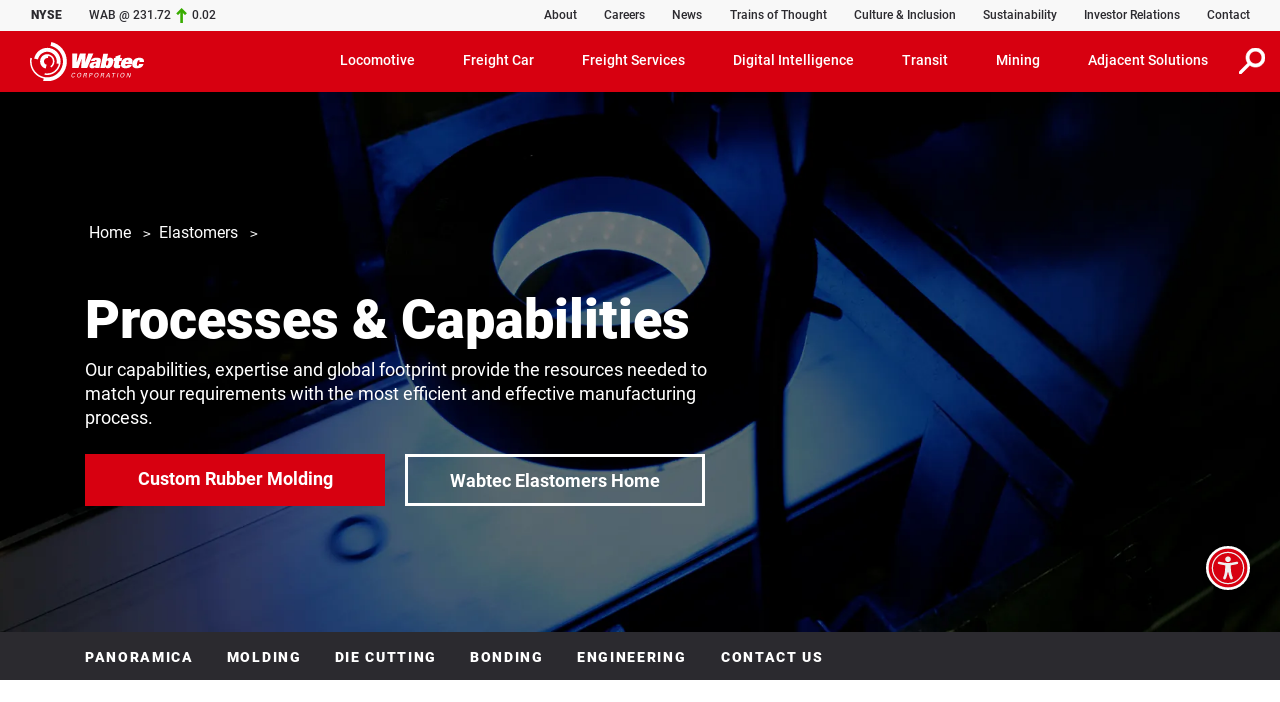

--- FILE ---
content_type: text/html; charset=UTF-8
request_url: https://www.wabteccorp.com/it/elastomers/processes-capabilities
body_size: 19211
content:
<!DOCTYPE html>
<html lang="it" dir="ltr" prefix="og: https://ogp.me/ns#">
  <head>
    <meta charset="utf-8" />
<meta name="description" content="We formulate, engineer and process most any type of rubber in a range of sizes and geometries to provide quality solutions that solve specific customer challenges." />
<meta name="abstract" content="We formulate, engineer and process most any type of rubber in a range of sizes and geometries to provide quality solutions that solve specific customer challenges." />
<link rel="shortlink" href="https://www.wabteccorp.com/elastomers/processes-capabilities" />
<link rel="canonical" href="https://www.wabteccorp.com/elastomers/processes-capabilities" />
<meta property="og:site_name" content="Wabtec Corporation" />
<meta property="og:url" content="https://www.wabteccorp.com/elastomers/processes-capabilities" />
<meta property="og:title" content="Processes &amp; Capabilities" />
<meta property="og:description" content="We formulate, engineer and process most any type of rubber in a range of sizes and geometries to provide quality solutions that solve specific customer challenges." />
<meta name="twitter:card" content="summary" />
<meta name="twitter:description" content="We formulate, engineer and process most any type of rubber in a range of sizes and geometries to provide quality solutions that solve specific customer challenges." />
<meta name="twitter:title" content="Processes &amp; Capabilities" />
<meta name="twitter:site" content="@WabtecCorp" />
<meta name="MobileOptimized" content="width" />
<meta name="HandheldFriendly" content="true" />
<meta name="viewport" content="width=device-width, initial-scale=1.0" />
<script type="application/ld+json">{
    "@context": "https://schema.org",
    "@graph": [
        {
            "@type": "Corporation",
            "@id": "https://www.wabteccorp.com/",
            "name": "Wabtec Corporation",
            "description": "Wabtec Corporation",
            "url": "https://www.wabteccorp.com/",
            "logo": {
                "@type": "ImageObject",
                "representativeOfPage": "False",
                "url": "https://www.wabteccorp.com/themes/custom/wabtec/images/Wabtec-Corporation.svg"
            },
            "brand": {
                "@type": "Brand",
                "@id": "https://www.wabteccorp.com/",
                "name": "Wabtec Corporation",
                "description": "Wabtec Corporation",
                "url": "https://www.wabteccorp.com/",
                "sameAs": [
                    "https://www.linkedin.com/company/wabtec-corporation/",
                    "https://www.facebook.com/wabtec/",
                    "https://www.instagram.com/wabteccorporation/",
                    "https://www.twitter.com/WabtecCorp/",
                    "https://www.youtube.com/user/WabtecCorp/"
                ],
                "logo": {
                    "@type": "ImageObject",
                    "representativeOfPage": "False",
                    "url": "https://www.wabteccorp.com/themes/custom/wabtec/images/Wabtec-Corporation.svg"
                }
            },
            "address": {
                "@type": "PostalAddress",
                "streetAddress": "30 Isabella Street",
                "addressLocality": "Pittsburgh",
                "addressRegion": "PA",
                "postalCode": "15212",
                "addressCountry": "USA"
            }
        }
    ]
}</script>
<link rel="icon" href="/themes/custom/wabtec/favicon.ico" type="image/vnd.microsoft.icon" />
<link rel="alternate" hreflang="en" href="https://www.wabteccorp.com/elastomers/processes-capabilities" />

    <title>Processes &amp; Capabilities | Wabtec Corporation</title>
    <link rel="stylesheet" media="all" href="/sites/default/files/css/css_wX7eUzEn7U59_rOYVQWUHXtMCxTZWuyySn_HO-Q7qAs.css?delta=0&amp;language=it&amp;theme=wabtec&amp;include=eJx1jEsKwzAQQy_k2GeSbcVJGX_wTEhz-1La0kXpRoL3hBKGpQ0hQulSnwx5HgPiccPdDUyUibHpB3-JP9o4ouy6MTu91FhfLyeiMYW1N1twUnvlknL78CI9Qha1S_ZW3Mm49lnDuz2Flc18pmEX9dZLEf6dVaqi_PpnPACP1FTz" />
<link rel="stylesheet" media="all" href="/sites/default/files/css/css_FqzZsv6HnJGbfnTWZJnggbWGQBk3UpQycmgxdVdLW0w.css?delta=1&amp;language=it&amp;theme=wabtec&amp;include=eJx1jEsKwzAQQy_k2GeSbcVJGX_wTEhz-1La0kXpRoL3hBKGpQ0hQulSnwx5HgPiccPdDUyUibHpB3-JP9o4ouy6MTu91FhfLyeiMYW1N1twUnvlknL78CI9Qha1S_ZW3Mm49lnDuz2Flc18pmEX9dZLEf6dVaqi_PpnPACP1FTz" />

    <script src="/sites/default/files/js/js_BsXRhj6hEH56h5w6Zsct-HVryysSsV1t7_ue-FUsh8s.js?scope=header&amp;delta=0&amp;language=it&amp;theme=wabtec&amp;include=eJyFil0OwiAQhC_UwpHMskyRBFjCbuv1rYnEB218mJ98MwNM3fhOfsy2aKd6qnkJ265MhuVBwcA-iJjaoL5ybBPiyFHaqjxyN500FQlUPhRhk1H9Ox0KKpq5CKNc1Ckd-HsySalc3ypUKV3veha2r_llP6HTPdRsN2mMJ50Wcu0"></script>

  </head>
  <body>
        <a href="#main-content" aria-label="skip to main content" class="visually-hidden focusable">
      Salta al contenuto principale
    </a>
    
      <div class="dialog-off-canvas-main-canvas" data-off-canvas-main-canvas>
    																																																												<div class="layout-container cntr">
	  <div>
    <div id="alrtie_46" class="container-fluid alrtie alr d-none"  id="block-alertie">
    <div class="row pt-2">
        <div class="col-12 my-1 my-sm-2">
            <div class="row">
                <div class="txt-edtr offset-1 col-10 offset-sm-1 col-sm-10 offset-xl-1 col-xl-10 h-100">
                                        <p>This website no longer supports the Internet Explorer web browser.</p>

<p>Microsoft is retiring and will no longer support Internet Explorer.&nbsp; Please use another web browser to access this website.&nbsp;&nbsp;</p>

<p><a href="https://support.microsoft.com/en-us/office/this-website-doesn-t-work-in-internet-explorer-8f5fc675-cd47-414c-9535-12821ddfc554" target="_blank">Click here for more details.</a> </p>
                </div>
            </div>
        </div>
    </div>
</div>

  </div>

	<header aria-label="site header">
		
		  <div>
    
<div id="header-top" class="umenu container-fluid"  id="block-utilitybar">
					<div class="row header-top bg-light-gray px-sm-3 px-md-2 px-lg-3 pe-xl-0 pe-xxl-3 ps-xxxl-4 pe-xxxl-0 pe-lg-0">
			<div class="col-8 col-lg-3 rates d-flex align-items-center">
				<p>
					<span class="black pe-4">NYSE</span>
					<span>WAB&nbsp;@&nbsp;231.72</span>
				</p>
				<img src="/themes/custom/wabtec/images/icons/ticker-arrow-up-green.svg" alt="green stock ticket up arrow" width="11" height="15">
				<span class="profit">0.02</span>
			</div>
			<div class="col-4 col-lg-9 ps-xl-0 pe-xl-0 utility-container">
				  <div>
    <nav role="navigation" aria-labelledby="block-utilitymenu-menu" id="block-utilitymenu">
            
  <h2 class="visually-hidden" id="block-utilitymenu-menu">Utility Menu</h2>
  

        <nav class="navbar navbar-expand-lg h-100 d-flex justify-content-end align-items-center">
	<div id="topnavbar">
												<ul class="navbar-nav me-auto">
																		<li class="nav-item d-none d-lg-block">
								<a href="/it/about-wabtec" class="nav-link" data-drupal-link-system-path="node/1886">About</a>
							</li>
																								<li class="nav-item d-none d-lg-block">
								<a href="https://careers.wabtec.com/" class="nav-link">Careers</a>
							</li>
																								<li class="nav-item d-none d-lg-block">
								<a href="/it/newsroom" class="nav-link" data-drupal-link-system-path="node/3701">News</a>
							</li>
																								<li class="nav-item d-none d-lg-block">
								<a href="/it/trains-of-thought" class="nav-link" data-drupal-link-system-path="node/8114">Trains of Thought</a>
							</li>
																								<li class="nav-item d-none d-lg-block">
								<a href="/it/global-culture-and-inclusion" class="nav-link" data-drupal-link-system-path="node/6451">Culture &amp; Inclusion</a>
							</li>
																								<li class="nav-item d-none d-lg-block">
								<a href="/it/Sustainability" class="nav-link" data-drupal-link-system-path="node/7845">Sustainability</a>
							</li>
																								<li class="nav-item d-none d-lg-block">
								<a href="https://ir.wabteccorp.com/" class="nav-link">Investor Relations</a>
							</li>
																								<li class="nav-item d-none d-lg-block">
								<a href="/it/contact-us" class="nav-link" data-drupal-link-system-path="node/1166">Contact</a>
							</li>
															</ul>
					
			</div>
</nav>


  </nav>

  </div>

			</div>
		</div>
	</div>

  </div>

		  <div>
    <nav role="navigation" aria-labelledby="block-mainmenu-menu" id="block-mainmenu">
            
  <h2 class="visually-hidden" id="block-mainmenu-menu">Main Menu</h2>
  

        <div id="main-navigation" class="mmenu w-100">
	<nav class="navbar w-100 navbar-expand-lg navbar-dark bg-red">
		<a class="navbar-brand" href="/it/">
			<img src="/themes/custom/wabtec/images/Wabtec-logo-White.svg" alt="Wabtec Corporation" width="114" height="39">
		</a>
		<button class="srch-icn border-0 bg-transparent d-lg-none">
			<img tabindex="0" src="/themes/custom/wabtec/images/icons/icon-search.svg" alt="Cerca" width="26" height="26">
		</button>
		<button class="navbar-toggler" type="button" data-bs-toggle="collapse" data-bs-target="#navigation" aria-controls="navigation" aria-expanded="false" aria-label="Toggle navigation">
			<span class="navbar-toggler-icon"></span>
		</button>
		<div class="collapse navbar-collapse pb-lg-0" id="navigation">
														<ul data-region="primary_menu" class="navbar-nav ms-auto">
																																		<li class="nav-item dropdown megamenu">
														<a class="nav-link dropdown-toggle" id="menu-item-31" role="button" data-bs-toggle="dropdown" aria-haspopup="true" aria-expanded="false" tabindex="0">Locomotive</a>
							<div class="dropdown-menu" data-target="#menu-item-31" aria-labelledby="menu-item-31">
								<div class="container">
									<div class="row mega-dropdown-header">
										<div class="col-12">
																						<h2 class="title">Locomotive</h2>
																																																													<a href="/it/locomotive" class="description d-lg-none" aria-label="Locomotive">Locomotive&nbsp;Panoramica</a>
													<div class="btn bg-red-font-white d-none d-lg-inline-block">
														<a href="/it/locomotive">
															Locomotive&nbsp;Panoramica
																													</a>
													</div>
																																	</div>
									</div>
								</div>
																																	<div id="menu-item-31-menu-body" class="pt-3 pb-lg-3 pb-0">
										<div class="container">
											<div class="row collapse multi-collapse quarters show">
																									<div class="col-12 col-lg-6 col-xl-3 quarter">
														<h6 class="heading">EQUIPMENT</h6>
																													<a href="/it/locomotive/alternative-fuel-locomotives" data-drupal-link-system-path="node/481">Alternative fuel</a>
																													<a href="/it/locomotive/heavy-haul-locomotives" data-drupal-link-system-path="node/466">Heavy haul</a>
																													<a href="/it/locomotive/medium-weight-locomotives" data-drupal-link-system-path="node/471">Medium weight</a>
																													<a href="/it/locomotive/light-weight-locomotives" data-drupal-link-system-path="node/476">Light weight</a>
																											</div>
																									<div class="col-12 col-lg-6 col-xl-3 quarter">
														<h6 class="heading">COMPONENTS</h6>
																													<a href="/it/locomotive/braking-systems" data-drupal-link-system-path="node/3236">Braking Systems</a>
																													<a href="/it/locomotive/air-generation-and-treatment" data-drupal-link-system-path="node/3196">Air Generation &amp; Treatment</a>
																													<a href="/it/locomotive/electric-motors" data-drupal-link-system-path="node/5446">Electric Motors</a>
																													<a href="/it/locomotive/engine-cooling" data-drupal-link-system-path="node/701">Engine Cooling</a>
																													<a href="/it/locomotive/cab-components" data-drupal-link-system-path="node/4786">Cab Components</a>
																													<a href="/it/locomotive/seals-gaskets-accessories" data-drupal-link-system-path="node/1331">Seals, Gaskets &amp; Accessories</a>
																											</div>
																									<div class="col-12 col-lg-6 col-xl-3 quarter">
														<h6 class="heading">SERVICES</h6>
																													<a href="/it/freight-services/asset-performance-management" data-drupal-link-system-path="node/3571">Asset Performance Management</a>
																													<a href="/it/freight-services/certified-pre-owned" data-drupal-link-system-path="node/3606">Certified Pre-Owned</a>
																													<a href="/it/freight-services/maintenance" data-drupal-link-system-path="node/491">Maintenance</a>
																													<a href="/it/freight-services/maintenance-of-way" data-drupal-link-system-path="node/831">Maintenance of Way</a>
																													<a href="/it/freight-services/modernization-solutions" data-drupal-link-system-path="node/4701">Modernization Solutions</a>
																													<a href="/it/freight-services/performance-upgrades" data-drupal-link-system-path="node/816">Performance Upgrades</a>
																													<a href="/it/freight-services/remanufacturing" data-drupal-link-system-path="node/811">Remanufacturing</a>
																											</div>
																									<div class="col-12 col-lg-6 col-xl-3 quarter">
														<h6 class="heading">DIGITAL INTELLIGENCE</h6>
																													<a href="/it/digital-intelligence/electronics-and-components/ecp-4200" data-drupal-link-system-path="node/1711">ECP-4200 Brake System</a>
																													<a href="/it/digital-intelligence/signaling-and-train-control/train-control/interoperable-electronic-train-management-system-i-etms" data-drupal-link-system-path="node/286">I-ETMS®</a>
																													<a href="/it/digital-intelligence/electronics-and-components/event-recorders" data-drupal-link-system-path="node/2021">Event Recorders</a>
																											</div>
																							</div>
										</div>
									</div>
															</div>
						</li>
																													<li class="nav-item dropdown megamenu">
														<a class="nav-link dropdown-toggle" id="menu-item-36" role="button" data-bs-toggle="dropdown" aria-haspopup="true" aria-expanded="false" tabindex="0">Freight Car</a>
							<div class="dropdown-menu" data-target="#menu-item-36" aria-labelledby="menu-item-36">
								<div class="container">
									<div class="row mega-dropdown-header">
										<div class="col-12">
																						<h2 class="title">Freight Car</h2>
																																																													<a href="/it/freight-car" class="description d-lg-none" aria-label="Freight Car">Freight Car&nbsp;Panoramica</a>
													<div class="btn bg-red-font-white d-none d-lg-inline-block">
														<a href="/it/freight-car">
															Freight Car&nbsp;Panoramica
																													</a>
													</div>
																																	</div>
									</div>
								</div>
																																	<div id="menu-item-36-menu-body" class="pt-3 pb-lg-3 pb-0">
										<div class="container">
											<div class="row collapse multi-collapse quarters show">
																									<div class="col-12 col-lg-6 col-xl-3 quarter">
														<h6 class="heading">COMPONENTS</h6>
																													<a href="/it/freight-car/braking-systems" data-drupal-link-system-path="node/906">Braking Systems</a>
																													<a href="/it/freight-car/truck-systems" data-drupal-link-system-path="node/926">Truck Systems</a>
																													<a href="/it/freight-car/end-of-car-systems" data-drupal-link-system-path="node/1456">End of Car Systems</a>
																													<a href="/it/freight-car/specialty-components" data-drupal-link-system-path="node/711">Specialty Components</a>
																											</div>
																									<div class="col-12 col-lg-6 col-xl-3 quarter">
														<h6 class="heading">SERVICES</h6>
																													<a href="/it/freight-services/freight-car-maintenance/component-reconditioning" data-drupal-link-system-path="node/3516">Component Reconditioning</a>
																													<a href="/it/freight-services/freight-car-maintenance/education-technical-support" data-drupal-link-system-path="node/3521">Education &amp; Technical Support</a>
																											</div>
																									<div class="col-12 col-lg-6 col-xl-3 quarter">
														<h6 class="heading">DIGITAL INTELLIGENCE</h6>
																													<a href="/freight-car/braking-systems/ecp-4200">ECP-4200</a>
																													<a href="/it/digital-intelligence/electronics-and-components/trainlink-ng5-atx-end-of-train-device" data-drupal-link-system-path="node/1796">TrainLink™ NG5 ATX End of Train Device</a>
																													<a href="/it/digital-intelligence/electronics-and-components/axlemax-alternator" data-drupal-link-system-path="node/5536">AxleMax Alternator</a>
																											</div>
																							</div>
										</div>
									</div>
															</div>
						</li>
																													<li class="nav-item dropdown megamenu">
														<a class="nav-link dropdown-toggle" id="menu-item-1071" role="button" data-bs-toggle="dropdown" aria-haspopup="true" aria-expanded="false" tabindex="0">Freight Services</a>
							<div class="dropdown-menu" data-target="#menu-item-1071" aria-labelledby="menu-item-1071">
								<div class="container">
									<div class="row mega-dropdown-header">
										<div class="col-12">
																						<h2 class="title">Freight Services</h2>
																																																													<a href="/it/freight-services" class="description d-lg-none" aria-label="Freight Services">Freight Services&nbsp;Panoramica</a>
													<div class="btn bg-red-font-white d-none d-lg-inline-block">
														<a href="/it/freight-services">
															Freight Services&nbsp;Panoramica
																													</a>
													</div>
																																	</div>
									</div>
								</div>
																																	<div id="menu-item-1071-menu-body" class="pt-3 pb-lg-3 pb-0">
										<div class="container">
											<div class="row collapse multi-collapse quarters show">
																									<div class="col-12 col-lg-6 col-xl-3 quarter">
														<h6 class="heading">LOCOMOTIVE SERVICES</h6>
																													<a href="/it/freight-services/asset-performance-management" data-drupal-link-system-path="node/3571">Asset Performance Management</a>
																													<a href="/it/freight-services/certified-pre-owned" data-drupal-link-system-path="node/3606">Certified Pre-Owned</a>
																													<a href="/it/freight-services/maintenance" data-drupal-link-system-path="node/491">Maintenance</a>
																													<a href="/it/freight-services/maintenance-of-way" data-drupal-link-system-path="node/831">Maintenance of Way</a>
																													<a href="/it/freight-services/modernization-solutions" data-drupal-link-system-path="node/4701">Modernization Solutions</a>
																													<a href="/it/freight-services/performance-upgrades" data-drupal-link-system-path="node/816">Performance Upgrades</a>
																													<a href="/it/freight-services/remanufacturing" data-drupal-link-system-path="node/811">Remanufacturing</a>
																											</div>
																									<div class="col-12 col-lg-6 col-xl-3 quarter">
														<h6 class="heading">FREIGHT CAR SERVICES</h6>
																													<a href="/it/freight-services/freight-car-maintenance/component-reconditioning" data-drupal-link-system-path="node/3516">Component Reconditioning</a>
																													<a href="/it/freight-services/freight-car-maintenance/education-technical-support" data-drupal-link-system-path="node/3521">Education &amp; Technical Support</a>
																											</div>
																							</div>
										</div>
									</div>
															</div>
						</li>
																													<li class="nav-item dropdown megamenu">
														<a class="nav-link dropdown-toggle" id="menu-item-26" role="button" data-bs-toggle="dropdown" aria-haspopup="true" aria-expanded="false" tabindex="0">Digital Intelligence</a>
							<div class="dropdown-menu" data-target="#menu-item-26" aria-labelledby="menu-item-26">
								<div class="container">
									<div class="row mega-dropdown-header">
										<div class="col-12">
																						<h2 class="title">Digital Intelligence</h2>
																																																													<a href="/it/digital-intelligence" class="description d-lg-none" aria-label="Digital Intelligence">Digital Intelligence&nbsp;Panoramica</a>
													<div class="btn bg-red-font-white d-none d-lg-inline-block">
														<a href="/it/digital-intelligence">
															Digital Intelligence&nbsp;Panoramica
																													</a>
													</div>
																																	</div>
									</div>
								</div>
																																	<div id="menu-item-26-menu-body" class="pt-3 pb-lg-3 pb-0">
										<div class="container">
											<div class="row collapse multi-collapse quarters show">
																									<div class="col-12 col-lg-6 col-xl-3 quarter">
														<h6 class="heading">SOLUTIONS</h6>
																													<a href="/it/digital-intelligence/energy-management" data-drupal-link-system-path="node/7882">Energy Management</a>
																													<a href="/it/digital-intelligence/condition-monitoring" data-drupal-link-system-path="node/7883">Condition Monitoring</a>
																													<a href="/it/digital-intelligence/signaling-and-train-control" data-drupal-link-system-path="node/7884">Signaling &amp; Train Control</a>
																													<a href="/it/digital-intelligence/remote-train-operation" data-drupal-link-system-path="node/7897">Remote Train Operation</a>
																													<a href="/it/digital-intelligence/scheduling-planning-and-optimization" data-drupal-link-system-path="node/7899">Scheduling, Planning &amp; Optimization</a>
																													<a href="/it/digital-intelligence/transportation-management" data-drupal-link-system-path="node/7900">Transportation Management</a>
																													<a href="/it/digital-intelligence/inspection-technologies" data-drupal-link-system-path="node/8358">Inspection Technologies</a>
																													<a href="/it/digital-intelligence/digital-mine" data-drupal-link-system-path="node/1401">Digital Mine</a>
																													<a href="/it/digital-intelligence/electronics-and-components" data-drupal-link-system-path="node/231">Electronics and Components</a>
																											</div>
																							</div>
										</div>
									</div>
															</div>
						</li>
																													<li class="nav-item dropdown megamenu">
														<a class="nav-link dropdown-toggle" id="menu-item-41" role="button" data-bs-toggle="dropdown" aria-haspopup="true" aria-expanded="false" tabindex="0">Transit</a>
							<div class="dropdown-menu" data-target="#menu-item-41" aria-labelledby="menu-item-41">
								<div class="container">
									<div class="row mega-dropdown-header">
										<div class="col-12">
																						<h2 class="title">Transit</h2>
																																																													<a href="/it/transit" class="description d-lg-none" aria-label="Transit">Transit&nbsp;Panoramica</a>
													<div class="btn bg-red-font-white d-none d-lg-inline-block">
														<a href="/it/transit">
															Transit&nbsp;Panoramica
																													</a>
													</div>
																																	</div>
									</div>
								</div>
																																	<div id="menu-item-41-menu-body" class="pt-3 pb-lg-3 pb-0">
										<div class="container">
											<div class="row collapse multi-collapse quarters show">
																									<div class="col-12 col-lg-6 col-xl-3 quarter">
														<h6 class="heading">RAIL COMPONENTS</h6>
																													<a href="/it/transit-rail" data-drupal-link-system-path="node/686">Overview</a>
																													<a href="/it/transit-rail/braking-systems" data-drupal-link-system-path="node/751">Braking Systems</a>
																													<a href="/it/transit-rail/couplers-and-draft-gears" data-drupal-link-system-path="node/761">Couplers &amp; Draft Gears</a>
																													<a href="/it/transit-rail/door-and-access-solutions" data-drupal-link-system-path="node/766">Door &amp; Access Solutions</a>
																													<a href="/it/transit-rail/electrical-solutions" data-drupal-link-system-path="node/771">Electrical Solutions</a>
																													<a href="/it/transit-rail/hvac-comfort-systems" data-drupal-link-system-path="node/756">HVAC &amp; Comfort Systems</a>
																													<a href="/it/transit-rail/power-collection" data-drupal-link-system-path="node/781">Power Collection</a>
																													<a href="/it/transit-rail/power-and-auxiliary-energy-solutions" data-drupal-link-system-path="node/776">Power &amp; Auxiliary Energy Solutions</a>
																													<a href="/it/transit-rail/suspension-vibration-control" data-drupal-link-system-path="node/3911">Suspension &amp; Vibration Control</a>
																											</div>
																									<div class="col-12 col-lg-6 col-xl-3 quarter">
														<h6 class="heading">BUS COMPONENTS</h6>
																													<a href="/it/transit-bus" data-drupal-link-system-path="node/691">Overview</a>
																													<a href="/it/transit-bus/bus-components" data-drupal-link-system-path="node/731">Bus Components</a>
																													<a href="/it/transit-bus/doors-access" data-drupal-link-system-path="node/736">Doors &amp; Accessibility</a>
																													<a href="/it/transit-bus/e-bus-charging" data-drupal-link-system-path="node/741">E-Bus Charging</a>
																													<a href="/it/transit-bus/electric-power-collection" data-drupal-link-system-path="node/5301">Electric Power Collection</a>
																													<a href="/it/transit-bus/passenger-information-vehicle-security" data-drupal-link-system-path="node/746">Passenger Information &amp; Vehicle Security</a>
																											</div>
																									<div class="col-12 col-lg-6 col-xl-3 quarter">
														<h6 class="heading">DIGITAL INTELLIGENCE</h6>
																													<a href="/it/transit-rail/driving-monitoring-recording/radar-aic" data-drupal-link-system-path="node/961">Radar AIC</a>
																													<a href="/it/digital-intelligence/electronics-and-components/event-recorders" data-drupal-link-system-path="node/2021">Event Recorders</a>
																													<a href="/it/transit-rail/passenger-information-video-security/ismart-display" data-drupal-link-system-path="node/941">iSmart Display</a>
																													<a href="/it/transit-rail/passenger-information-systems/passenger-information-video-security" data-drupal-link-system-path="node/956">Passenger Information &amp; Video Security</a>
																											</div>
																									<div class="col-12 col-lg-6 col-xl-3 quarter">
														<h6 class="heading">SERVICES</h6>
																													<a href="/it/transit-rail/services/transit-services" data-drupal-link-system-path="node/4246">Transit Services</a>
																											</div>
																							</div>
										</div>
									</div>
															</div>
						</li>
																													<li class="nav-item dropdown megamenu">
														<a class="nav-link dropdown-toggle" id="menu-item-246" role="button" data-bs-toggle="dropdown" aria-haspopup="true" aria-expanded="false" tabindex="0">Mining</a>
							<div class="dropdown-menu" data-target="#menu-item-246" aria-labelledby="menu-item-246">
								<div class="container">
									<div class="row mega-dropdown-header">
										<div class="col-12">
																						<h2 class="title">Mining</h2>
																																																													<a href="/it/mining" class="description d-lg-none" aria-label="Mining">Mining&nbsp;Panoramica</a>
													<div class="btn bg-red-font-white d-none d-lg-inline-block">
														<a href="/it/mining">
															Mining&nbsp;Panoramica
																													</a>
													</div>
																																	</div>
									</div>
								</div>
																																	<div id="menu-item-246-menu-body" class="pt-3 pb-lg-3 pb-0">
										<div class="container">
											<div class="row collapse multi-collapse quarters show">
																									<div class="col-12 col-lg-6 col-xl-3 quarter">
														<h6 class="heading">DIGITAL MINE</h6>
																													<a href="/it/digital-intelligence/digital-mine" data-drupal-link-system-path="node/1401">Overview</a>
																													<a href="/it/digital-intelligence/digital-mine/collision-avoidance-system-cas" data-drupal-link-system-path="node/2766">Collision Avoidance System (CAS) </a>
																													<a href="/it/digital-intelligence/digital-mine/advanced-monitoring-sensing-solutions" data-drupal-link-system-path="node/1411">Advanced Monitoring &amp; Sensing</a>
																													<a href="/it/digital-intelligence/digital-mine/operations-performance-management" data-drupal-link-system-path="node/2081">Operations Performance Management</a>
																													<a href="/it/digital-intelligence/digital-mine/underground-drill-guidance-solution" data-drupal-link-system-path="node/7874">Underground Drill Guidance</a>
																													<a href="/it/digital-intelligence/digital-mine/services-management" data-drupal-link-system-path="node/1661">Services Management</a>
																											</div>
																									<div class="col-12 col-lg-6 col-xl-3 quarter">
														<h6 class="heading">SURFACE EQUIPMENT</h6>
																													<a href="/it/mining/cooling-solutions" data-drupal-link-system-path="node/8001">Cooling Solutions</a>
																													<a href="/it/mining/electric-drive-systems" data-drupal-link-system-path="node/6771">Electric Drive Systems</a>
																													<a href="/it/mining/power-and-data-transfer" data-drupal-link-system-path="node/1696">Power &amp; Data Transfer</a>
																											</div>
																							</div>
										</div>
									</div>
															</div>
						</li>
																													<li class="nav-item dropdown megamenu">
														<a class="nav-link dropdown-toggle" id="menu-item-51" role="button" data-bs-toggle="dropdown" aria-haspopup="true" aria-expanded="false" tabindex="0">Adjacent Solutions</a>
							<div class="dropdown-menu" data-target="#menu-item-51" aria-labelledby="menu-item-51">
								<div class="container">
									<div class="row mega-dropdown-header">
										<div class="col-12">
																						<h2 class="title">Adjacent Solutions</h2>
																					</div>
									</div>
								</div>
																																	<div id="menu-item-51-menu-body" class="pt-3 pb-lg-3 pb-0">
										<div class="container">
											<div class="row collapse multi-collapse quarters show">
																									<div class="col-12 col-lg-6 col-xl-3 quarter">
														<h6 class="heading">RAIL INFRASTRUCTURE</h6>
																													<a href="/it/rail-infrastructure" data-drupal-link-system-path="node/191">Overview</a>
																													<a href="/it/rail-infrastructure/special-trackwork-track-products" data-drupal-link-system-path="node/3806">Track Products &amp; Materials</a>
																													<a href="/it/rail-infrastructure/signal-wayside-components" data-drupal-link-system-path="node/3796">Signal Wayside Components</a>
																													<a href="/it/rail-infrastructure/vehicle-equipment" data-drupal-link-system-path="node/3811">Vehicle Equipment</a>
																													<a href="/it/rail-infrastructure/electric-power-supply" data-drupal-link-system-path="node/4226">Electric Power Supply</a>
																											</div>
																									<div class="col-12 col-lg-6 col-xl-3 quarter">
														<h6 class="heading">DRILLING</h6>
																													<a href="/it/drilling" data-drupal-link-system-path="node/211">Overview</a>
																													<a href="/it/drilling/drill-motors/ac-air-cooled-motors" data-drupal-link-system-path="node/3081">AC Air Cooled Motors</a>
																													<a href="/it/drilling/drill-motors/packaging-options" data-drupal-link-system-path="node/3096">Packaging Options</a>
																											</div>
																									<div class="col-12 col-lg-6 col-xl-3 quarter">
														<h6 class="heading">MARINE SOLUTIONS</h6>
																													<a href="/it/marine-solutions" data-drupal-link-system-path="node/206">Overview</a>
																													<a href="/it/marine-solutions/marine-diesel-engines" data-drupal-link-system-path="node/4846">Marine Diesel Engines</a>
																													<a href="/it/marine-solutions/onshore-power-supply" data-drupal-link-system-path="node/2926">Onshore Power Supply</a>
																											</div>
																									<div class="col-12 col-lg-6 col-xl-3 quarter">
														<h6 class="heading">HEAT TRANSFER &amp; ENERGY SOLUTIONS</h6>
																													<a href="/it/heat-transfer-and-energy-solutions" data-drupal-link-system-path="node/216">Overview</a>
																													<a href="/it/heat-transfer-and-energy-solutions/engine-cooling" data-drupal-link-system-path="node/3451">Diesel &amp; Gas Engine Cooling</a>
																													<a href="/it/heat-transfer-and-energy-solutions/generator-motor-transformer-coolers" data-drupal-link-system-path="node/3456">Generator, Motor &amp; Transformer Coolers</a>
																													<a href="/it/heat-transfer-and-energy-solutions/high-temperature-applications" data-drupal-link-system-path="node/4991">High Temperature Applications</a>
																											</div>
																									<div class="col-12 col-lg-6 col-xl-3 quarter">
														<h6 class="heading">ELASTOMERS</h6>
																													<a href="/it/Elastomers" data-drupal-link-system-path="node/226">Overview</a>
																													<a href="/it/elastomers/custom-rubber-molding/railway-applications" data-drupal-link-system-path="node/3886">Railway Applications</a>
																													<a href="/it/elastomers/industrial-applications" title="Standard Solutions by Application" data-drupal-link-system-path="node/3476">Industrial Applications</a>
																													<a href="/it/elastomers/custom-rubber-molding" data-drupal-link-system-path="node/3746">Custom Rubber Molding</a>
																													<a href="/it/elastomers/processes-capabilities" data-drupal-link-system-path="node/3896" class="is-active" aria-current="page">Processes &amp; Capabilities</a>
																											</div>
																									<div class="col-12 col-lg-6 col-xl-3 quarter">
														<h6 class="heading">POWER GENERATION</h6>
																													<a href="/it/stationary-power-diesel-engines" data-drupal-link-system-path="node/8090">Stationary Power Diesel Engines</a>
																													<a href="/it/stationary-power-diesel-engines/250SDC-series-Tier-4" data-drupal-link-system-path="node/8156">250SDC Series (Tier 4)</a>
																													<a href="/it/stationary-power-diesel-engines/parts-and-service" data-drupal-link-system-path="node/8161">Parts &amp; Service</a>
																											</div>
																							</div>
										</div>
									</div>
															</div>
						</li>
										<li class="nav-item dropdown megamenu d-none d-lg-block">
						<button class="srch-icn border-0 bg-transparent">
							<img tabindex="0" class="img-fluid" src="/themes/custom/wabtec/images/icons/icon-search.svg" alt="Cerca" width="26" height="26">
						</button>
					</li>
																<li class="nav-item dropdown megamenu d-block d-lg-none">
							<div class="dropdown-menu show" data-target="#company-menu" aria-labelledby="company-menu">
								<div class="container">
									<div class="row mega-dropdown-header">
										<div class="col-12">
											<h2 class="title">Azienda</h2>
										</div>
									</div>
								</div>
								<div id="company-menu" class="company-menu row py-sm-2">
									<div class="container">
										<div class="row collapse multi-collapse quarters show">
											<div class="col-12 col-lg-6 col-xl-3 quarter">
																									<a href="/it/about-wabtec" data-drupal-link-system-path="node/1886">About Wabtec</a>
																									<a href="https://careers.wabtec.com">Careers</a>
																									<a href="/it/newsroom" data-drupal-link-system-path="node/3701">Newsroom</a>
																									<a href="/it/trains-of-thought" data-drupal-link-system-path="node/8114">Trains of Thought</a>
																									<a href="/it/global-culture-and-inclusion" data-drupal-link-system-path="node/6451">Culture &amp; Inclusion</a>
																									<a href="/it/Sustainability" data-drupal-link-system-path="node/7845">Sustainability</a>
																									<a href="https://ir.wabteccorp.com/">Investor Relations</a>
																									<a href="/it/contact-us" data-drupal-link-system-path="node/1166">Contact</a>
																							</div>
										</div>
									</div>
								</div>
							</div>
						</li>
									</ul>
			</div>
		
				</nav>
</div>
<div class="po-content d-none">
	<form action="/it/search" method="get">
		<div class="row">
			<div class="col-12 d-flex align-items-center justify-content-center h-100 w-100">
				<div class="form-group w-100">
					<label for="search" class="d-none">Search</label>
					<input type="search" name="text" id="search" class="form-control sbd" aria-label="search" placeholder="Cerca...">
				</div>
			</div>
		</div>
	</form>
</div>

  </nav>

  </div>

	</header>
	
	<main>
		<a id="main-content"></a>
		<div class="layout-content">
																																																																																															<div class="heror w-100 p-0" >
					<div class="bg">
						<picture>
							<source srcset="/sites/default/files/styles/scale_crop_hero_rich_xs_575_800_cc/public/2020-11/wabtec_elastomers_HERO-5_1920x800.jpg.webp?itok=amBN3WO4" media="(max-width: 576px)">
							<source srcset="/sites/default/files/styles/scale_crop_hero_rich_sm_767_800_cc/public/2020-11/wabtec_elastomers_HERO-5_1920x800.jpg.webp?itok=mnTy1Zmc" media="(min-width: 577px) and (max-width: 767px)">
							<source media="(min-width: 768px)" srcset="/sites/default/files/styles/scale_width_1920/public/2020-11/wabtec_elastomers_HERO-5_1920x800.jpg.webp?itok=V4NLJang">
							<img class="top-0 position-absolute heror-img-object-fit obj-pos-cc" src="/sites/default/files/styles/scale_width_1920/public/2020-11/wabtec_elastomers_HERO-5_1920x800.jpg.webp?itok=V4NLJang" alt="Wabtec Elastomers" role="img" aria-label="Wabtec Elastomers" aria-hidden="false">
						</picture>
						<div class="overlay-full opacity-0"></div>
						<div class="container h-100 align-items-center w-100">
							<div class="row">
								<div class="col-12 content position-relative">
																			<nav aria-label="breadcrumb">
											<ol class="breadcrumb px-1 mb-0">
																									<li class="breadcrumb-item">
														<a href="/it">Home</a>
													</li>
																									<li class="breadcrumb-item">
														<a href="/it/elastomers">Elastomers</a>
													</li>
																							</ol>
										</nav>
																												<div class=" wab-scroll-effect-duration-0-9 wab-scroll-effect-delay-3-0">
																															<h1 class="">Processes &amp; Capabilities</h1>
																																									<div class="row">
												<div class="txt-edtr col-10 col-sm-11 col-lg-8 col-xl-7">
													<p>Our capabilities, expertise and global footprint provide the resources needed to match your requirements with the most efficient and effective manufacturing process.</p>
												</div>
											</div>
																														</div>
																																																																																																																																																																				<div class="buttons-container">
														<div class="btn bg-red-font-white me-xl-3 me-md-4 my-2">
															<a href="/it/elastomers/custom-rubber-molding" aria-label="Custom Rubber Molding">
																Custom Rubber Molding
																															</a>
														</div>
																																																																																																																																							<div class="btn bg-trans-font-white my-2">
																	<a href="/it/elastomers" aria-label="Wabtec Elastomers Home">
																		Wabtec Elastomers Home
																																			</a>
																</div>
																																										</div>
																																																		</div>
							</div>
						</div>
					</div>
				</div>
						
															<nav id="sub-navigation" class="smenu" aria-label="sub navigation">
						<div class="menu-items">
							<div class="container">
								<div class="row">
									<div class="col-12 h-100">
										<ul class="px-0">
																																				<li data-selected="overview" tabindex="0">Panoramica</li>
																																																																									<li data-selected="acclp12271" tabindex="0">Molding</li>
																																																																											<li data-selected="igrd12366" tabindex="0">Die Cutting</li>
																																																																											<li data-selected="shwp12206" tabindex="0">Bonding</li>
																																																																											<li data-selected="rtxt14486" tabindex="0">Engineering </li>
																																																																											<li data-selected="contact" tabindex="0">Contact Us</li>
																																														</ul>
									</div>
								</div>
							</div>
						</div>
					</nav>
										

							<div id="overview" class="intro container my-5 py-2">
											<div class="row">
														<div class="txt-edtr col-12 col-xxxl-8 intro-text red">
								<p>We formulate, engineer and process most any type of rubber in a range of sizes and geometries to provide quality solutions that solve specific customer challenges.</p>
							</div>
						</div>
														</div>
															                                                                                                                                                      																																																																											<div id="acclp12271" class="acclp container-fluid" >
				<div class="bg row py-xl-5">
					<picture>
						<source srcset="/sites/default/files/styles/scale_width_576/public/2020-11/wabtec_elastomers_ACCORDION_1920x1600-1.jpg.webp?itok=UsrfHSkF" media="(max-width: 576px)">
						<source srcset="/sites/default/files/styles/scale_width_700/public/2020-11/wabtec_elastomers_ACCORDION_1920x1600-1.jpg.webp?itok=SJLAcSSC" media="(min-width: 577px) and (max-width: 767px)">
						<source media="(min-width: 768px)" srcset="/sites/default/files/styles/scale_width_1920/public/2020-11/wabtec_elastomers_ACCORDION_1920x1600-1.jpg.webp?itok=hzFnmc7H">
						<img class="img-fluid w-100 h-100 position-absolute top-0 start-0 acclp-img-object-fit obj-pos-tl" src="/sites/default/files/styles/scale_width_1920/public/2020-11/wabtec_elastomers_ACCORDION_1920x1600-1.jpg.webp?itok=hzFnmc7H" alt="Wabtec Elastomers" loading="lazy" decoding="async" role="img" aria-label="Wabtec Elastomers" aria-hidden="false">
					</picture>
					<div class="overlay-full opacity-0"></div>
					<div class="col-12 px-0 position-relative">
						<div class="container pt-0 mt-lg-5 py-lg-5 mb-xxxl-5 mt-xxxl-0 pt-xxxl-0 pb-xxxl-5">
							<div class="row mt-0 mt-xl-5 mb-xxxl-5 pb-xxxl-2">
								<div class="col-lg-5 col-xl-5 col-xxxl-4 d-flex mt-5 pt-0 pt-xxxl-5 mb-lg-5">
																			<div class="row">
											<div class="col-12 mt-xxxl-5">
																									<h2 class="cmp-preheading text-uppercase bold">Manufacturing Processes</h2>
																																					<h3 class="cmp-title mt-2">Molding capabilities</h3>
																																					<div class="txt-edtr py-4 pb-xxxl-5"><h5>Materials:</h5>
<ul>
	<li>Aflas</li>
	<li>Butyl</li>
	<li>EPDM</li>
	<li>FKM</li>
	<li>Fluorosilicone</li>
	<li>Natural Rubber</li>
	<li>Neoprene</li>
	<li>Nitrile (NBR, HNBR, XNBR)</li>
	<li>SBR</li>
	<li>Silicone</li>
	<li>Thermoset Composites</li>
	<li>Custom Formulations</li>
</ul></div>
																																			</div>
										</div>
																	</div>
								<div class="col-12 col-lg-7 col-xl-7 offset-xxxl-1 col-xxxl-7 mt-xxxl-5 pt-xxxl-5">
																																								<div class="row">
												<div class="col-12 col-xl-12 col-xxxl-12">
													<div id="categories12271" class="bg-red categories">
																																																																																																											<div class="accli row category mx-0" data-bs-toggle="collapse" data-bs-target="#accli-1" aria-expanded="false" aria-controls="accli-1" role="button" aria-label="Click to expand">
																	<div class="col-12">
																		<div class="row">
																			<h3 class="text-uppercase px-0">Compression Molding</h3>
																		</div>
																		<div class="row">
																			<div class="col-11 ps-0 pr-2">
																				<h4>Cost-effective process; great for molding all-rubber &amp; fabric-inserted products with simple geometries such as diaphraghms</h4>
																			</div>
																			<div class="col-1 px-0" style="margin-top: 4px">
																				<span class="accordion-icon" tabindex="0"></span>
																			</div>
																			<div id="accli-1" class="txt-edtr carrers-subcontent animated fadeInUp collapse pl-0" data-bs-parent="#categories12271">
																				<ul><li>Able to process nearly any type of elastomer</li><li>Part sizes as small as 1 gram to as large as 1 ton</li><li>Combined, Wabtec Elastomers has more than 500 compression molding presses at its facilities</li><li>Product examples: diaphragms, backing cushions, transmission couplings</li></ul>
																			</div>
																		</div>
																	</div>
																</div>
																																																																																																												<div class="accli row category mx-0" data-bs-toggle="collapse" data-bs-target="#accli-2" aria-expanded="false" aria-controls="accli-2" role="button" aria-label="Click to expand">
																	<div class="col-12">
																		<div class="row">
																			<h3 class="text-uppercase px-0">Transfer Molding</h3>
																		</div>
																		<div class="row">
																			<div class="col-11 ps-0 pr-2">
																				<h4>Well-suited for steel-inserted, or all-rubber products having moderate-to-complex shapes or cross sections</h4>
																			</div>
																			<div class="col-1 px-0" style="margin-top: 4px">
																				<span class="accordion-icon" tabindex="0"></span>
																			</div>
																			<div id="accli-2" class="txt-edtr carrers-subcontent animated fadeInUp collapse pl-0" data-bs-parent="#categories12271">
																				<ul><li>Only one prep is required - regardless of the # of cavities in the mold</li><li>Cure time is less than compression molding</li><li>Less flash / waste on the molded parts; easier to trim</li><li>Wide range of part sizes are possible</li><li>Product examples: steering column boots, isolators, plugs</li></ul>
																			</div>
																		</div>
																	</div>
																</div>
																																																																																																												<div class="accli row category mx-0" data-bs-toggle="collapse" data-bs-target="#accli-3" aria-expanded="false" aria-controls="accli-3" role="button" aria-label="Click to expand">
																	<div class="col-12">
																		<div class="row">
																			<h3 class="text-uppercase px-0">Injection Molding</h3>
																		</div>
																		<div class="row">
																			<div class="col-11 ps-0 pr-2">
																				<h4>Good option for high-volume, steel-inserted or all-rubber products having moderate-to-complex shapes or cross sections </h4>
																			</div>
																			<div class="col-1 px-0" style="margin-top: 4px">
																				<span class="accordion-icon" tabindex="0"></span>
																			</div>
																			<div id="accli-3" class="txt-edtr carrers-subcontent animated fadeInUp collapse pl-0" data-bs-parent="#categories12271">
																				<ul><li>Quicker cure time allows for high-volume production</li><li>Most machine operations &amp; processes can be automated</li><li>Product examples: exhaust hangers, umbrella valves, check valves</li></ul>
																			</div>
																		</div>
																	</div>
																</div>
																																																																																																												<div class="accli row category mx-0" data-bs-toggle="collapse" data-bs-target="#accli-4" aria-expanded="false" aria-controls="accli-4" role="button" aria-label="Click to expand">
																	<div class="col-12">
																		<div class="row">
																			<h3 class="text-uppercase px-0">Orcomatic Molding</h3>
																		</div>
																		<div class="row">
																			<div class="col-11 ps-0 pr-2">
																				<h4>An effective solution for automated, high-volume production of small parts such as consumer goods, electronics &amp; plumbing seals</h4>
																			</div>
																			<div class="col-1 px-0" style="margin-top: 4px">
																				<span class="accordion-icon" tabindex="0"></span>
																			</div>
																			<div id="accli-4" class="txt-edtr carrers-subcontent animated fadeInUp collapse pl-0" data-bs-parent="#categories12271">
																				<ul><li>Ideal for parts less than 2” diameter</li><li>Scalable production</li><li>Unsurpassed quality and consistency</li><li>Automated high speed digital part inspection</li></ul>
																			</div>
																		</div>
																	</div>
																</div>
																																										</div>
												</div>
											</div>
																											</div>
							</div>
													</div>
					</div>
				</div>
			</div>
			
                                                            
																												<div id="igrd12366" class="igrd container my-5" >
			<div class="row">
				<div class="col-12 col-lg-12 col-xxxl-8">
											<h2 class="cmp-preheading text-uppercase">Die Cutting</h2>
										<h3 class="cmp-title mt-2">ATOM Flashcut die-less gasket cutting system features &amp; benefits:</h3>
									</div>
			</div>
																																																																												<div class="row">
																													<div class="col-sm-6 col-md-4 col-lg-4 col-xl-3 px-0">
																	<div class="igrdi container">
										<div class="row my-4">
											<div class="col-12">
																								<img src="/sites/default/files/2020-06/icon-time.svg" alt="time icon" class="icn" loading="lazy"/>
											</div>
										</div>
																					<div class="row">
												<div class="col-12">
																											<h4>Saves Time</h4>
																																								<span class="txt-edtr"><p>Immediately produce a prototype by uploading a CAD drawing or scanning a sample gasket into the system. The turnaround is a matter of minutes compared to the 1 - 2 week time frame traditional die cut tooling can take.</p></span>
																									</div>
											</div>
																																																																								</div>
								</div>
																																																																																																						<div class="col-sm-6 col-md-4 col-lg-4 offset-xl-1 col-xl-3 px-0">
																		<div class="igrdi container">
										<div class="row my-4">
											<div class="col-12">
																								<img src="/sites/default/files/2020-07/Guard.svg" alt="Guard Icon" class="icn" loading="lazy"/>
											</div>
										</div>
																					<div class="row">
												<div class="col-12">
																											<h4>Reduces Costs</h4>
																																								<span class="txt-edtr"><p>Gasket dies can cost from $100 - $1,000 depending upon the size of the gasket. Our die-less ATOM Flashcut system eliminates this cost.</p></span>
																									</div>
											</div>
																																																																								</div>
								</div>
																																																																																																						<div class="col-sm-6 col-md-4 col-lg-4 offset-xl-1 col-xl-3 px-0">
																		<div class="igrdi container">
										<div class="row my-4">
											<div class="col-12">
																								<img src="/sites/default/files/2020-07/icon-bullseye.svg" alt="bulleyes icon" class="icn" loading="lazy"/>
											</div>
										</div>
																					<div class="row">
												<div class="col-12">
																											<h4>Increases Accuracy</h4>
																																								<span class="txt-edtr"><p>Gasket "tweaks" can be performed instantly by updating the system file and without the cost and time involved with tooling modifications.</p></span>
																									</div>
											</div>
																																																																								</div>
								</div>
																																																																																																																						<div class="col-sm-6 col-md-4 col-lg-4 col-xl-3 px-0">
																	<div class="igrdi container">
										<div class="row my-4">
											<div class="col-12">
																								<img src="/sites/default/files/2020-07/icon-visibility.svg" alt="visibility icon" class="icn" loading="lazy"/>
											</div>
										</div>
																					<div class="row">
												<div class="col-12">
																											<h4>Reverse Engineering</h4>
																																								<span class="txt-edtr"><p>3D scanning capability enables our team to reverse engineer obsolete or unknown gaskets quickly &amp; accurately.</p></span>
																									</div>
											</div>
																																																																								</div>
								</div>
																																																																																																						<div class="col-sm-6 col-md-4 col-lg-4 offset-xl-1 col-xl-3 px-0">
																		<div class="igrdi container">
										<div class="row my-4">
											<div class="col-12">
																								<img src="/sites/default/files/2020-07/icon-gears.svg" alt="gears icon" class="icn" loading="lazy"/>
											</div>
										</div>
																					<div class="row">
												<div class="col-12">
																											<h4>Materials Range</h4>
																																								<span class="txt-edtr"><ul><li>Swellex™</li><li>Graphite Composites</li><li>Felt</li><li>Rubber Sheet</li><li>Metal Gaskets</li><li>Plastic</li><li>Magnetic Sheeting</li><li>All OEM Materials also available</li></ul></span>
																									</div>
											</div>
																																																																								</div>
								</div>
																																				</div>
							</div>
			
																                                                                                                                                                      																																		<div id="shwp12206" class="shwp container-fluid py-5" >
				<div class="row">
					<div class="col-12 px-0">
						<div class="container">
							<div class="row py-xxxl-5">
								<div class="col-12 col-lg-6 col-xl-5 col-xxxl-4">
									<div class="row">
										<div class="col-md-6 col-lg-12 mb-md-5 mb-lg-1">
											<h2 class="cmp-preheading text-uppercase">Bonding &amp; Overmolding</h2>
											<h3 class="cmp-title mt-2">Proven reliable adhesive systems</h3>
											<div class="txt-edtr my-3"><p>Our specially formulated adhesive systems provide strong bonds that consistently withstand flexing and chemical attack found in harsh environments and operating conditions.</p></div>
										</div>
										<div class="col-md-6 col-lg-12 pb-md-3">
											<img src="/sites/default/files/styles/scale_width_540/public/2020-08/wabtec_elastomers_SHOWCASE-Bonding-1_1000x720.png.webp?itok=FeXEjDXp" class="d-lg-none w-100" alt="Wabtec Elastomers Custom Rubber Molding - Bonding &amp; Overmolding" loading="lazy">
										</div>
										<div class="col-12">
																							<div class="custom-card bg-red p-3">
																											<h4 class="font-white py-2 pb-xl-3">We Specialize in Bonding:</h4>
																																								<div class="txt-edtr font-white"><ul>
	<li>Rubber-to-fabric</li>
	<li>Rubber-to-metal</li>
	<li>Rubber-to-thermoset composites</li>
	<li>Rubber-to-PTFE</li>
</ul></div>
																									</div>
																																																																																																																																																							<div class="btn-arrow-red d-flex mt-4 mt-xl-5 px-0 text-end">
															<a href="/it/elastomers">
																Wabtec Elastomers Home
																<img src="/themes/custom/wabtec/images/icons/link-arrow-right.svg" alt="continue reading" loading="lazy">
																															</a>
														</div>
																																														</div>
									</div>
								</div>
								<div class="d-none d-lg-block col-lg-6 mt-lg-5 offset-lg-1 col-xl-6 col-xxxl-7 mx-auto">
									<img class="w-100" src=" /sites/default/files/styles/scale_width_540/public/2020-08/wabtec_elastomers_SHOWCASE-Bonding-1_1000x720.png.webp?itok=FeXEjDXp" alt="Wabtec Elastomers Custom Rubber Molding - Bonding &amp; Overmolding" loading="lazy"/>
								</div>
							</div>
						</div>
					</div>
				</div>
			</div>
			
                                                            
																<div id="rtxt14486" class="rtxt container my-5 wab-scroll-effect-duration-0-9 wab-scroll-effect-delay-3-0" >
	<div class="row">
						<div class="col-12 col-lg-10 col-xxxl-8">
																													<h2 class="cmp-preheading text-uppercase ">Engineering Support</h2>
													<h3 class="cmp-title mt-2">Our team is your development resource</h3>
												<div class="txt-edtr py-2 pt-md-4 ">
					<p>Our team of engineers &amp; chemists have an extensive knowledge of&nbsp;polymers, adhesive systems, films, textiles and manufacturing processes. We play an active role from initial product design, through prototyping, quality testing to parts production and end-of-program cycle management.</p><ul><li>Compound Development</li><li>Custom Mixing</li><li>Process Design</li><li>Tooling Design</li><li>Testing &amp; Validation</li></ul>
				</div>
																																																																				<div class="buttons-container">
								<div class="btn bg-red-font-white me-xl-3 me-md-4 my-2">
									<a href="/it/Elastomers" aria-label="Wabtec Elastomers Home">
										Wabtec Elastomers Home
																			</a>
								</div>
																																																																																	<div class="btn bg-lgray-font-dgray my-2">
											<a href="/it/elastomers/custom-rubber-molding" aria-label="Custom Rubber Molding">
												Custom Rubber Molding
																							</a>
										</div>
																								</div>
																		</div>
		</div>
	</div>
																<div id="contact" class="cont py-3 pb-sm-5 position-relative" >
	<div class="wab-recaptcha-consent container z-0">
		<div class="row">
			<div class="col-12 ps-3">
				<h2 class="cmp-preheading text-uppercase pt-5">Contact Us</h2>
				<h3 class="cmp-title mt-2">Wabtec Elastomers</h3>
			</div>
		</div>
		<div class="row">
			<div class="col-12 col-lg-7 col-xl-6">
				
            <div><form class="webform-submission-form webform-submission-add-form webform-submission-default-form webform-submission-default-add-form webform-submission-default-paragraph-15696-form webform-submission-default-paragraph-15696-add-form js-webform-submit-once js-webform-details-toggle webform-details-toggle wdfltpt-3" data-drupal-selector="webform-submission-default-paragraph-15696-add-form" action="/it/elastomers/processes-capabilities" method="post" id="webform-submission-default-paragraph-15696-add-form" accept-charset="UTF-8">
	<div class="row">
		<div class="col-12 col-sm-6">
			<div class="mb-3 cfg">
				<div class="js-form-item form-item js-form-type-textfield form-item-firstname js-form-item-firstname">
      <label for="edit-firstname" class="js-form-required form-required">First Name *</label>
        <input class="form-control form-text required" data-drupal-selector="edit-firstname" type="text" id="edit-firstname" name="firstname" value="" size="60" maxlength="255" required="required" aria-required="true" />

        </div>

			</div>
		</div>
		<div class="col-12 col-sm-6">
			<div class="mb-3 cfg">
				<div class="js-form-item form-item js-form-type-textfield form-item-lastname js-form-item-lastname">
      <label for="edit-lastname" class="js-form-required form-required">Last Name *</label>
        <input class="form-control form-text required" data-drupal-selector="edit-lastname" type="text" id="edit-lastname" name="lastname" value="" size="60" maxlength="255" required="required" aria-required="true" />

        </div>

			</div>
		</div>
	</div>
	<div class="row">
		<div class="col-12 col-sm-6">
			<div class="mb-3 cfg">
				<div class="js-form-item form-item js-form-type-email form-item-email js-form-item-email">
      <label for="edit-email" class="js-form-required form-required">Email *</label>
        <input class="form-control form-email required" data-drupal-selector="edit-email" type="email" id="edit-email" name="email" value="" size="60" maxlength="254" required="required" aria-required="true" />

        </div>

			</div>
		</div>
		<div class="col-12 col-sm-6">
			<div class="mb-3 cfg">
				<div class="js-form-item form-item js-form-type-tel form-item-phone-number js-form-item-phone-number">
      <label for="edit-phone-number" class="js-form-required form-required">Phone *</label>
        <input class="form-control form-tel required" data-drupal-selector="edit-phone-number" type="tel" id="edit-phone-number" name="phone_number" value="" size="30" maxlength="128" required="required" aria-required="true" />

        </div>

			</div>
		</div>
	</div>
	<div class="row">
		<div class="col-12 col-sm-6">
			<div class="mb-3 cfg">
				<div class="js-form-item form-item js-form-type-textfield form-item-company js-form-item-company">
      <label for="edit-company" class="js-form-required form-required">Company *</label>
        <input class="form-control form-text required" data-drupal-selector="edit-company" type="text" id="edit-company" name="company" value="" size="60" maxlength="255" required="required" aria-required="true" />

        </div>

			</div>
		</div>
		<div class="col-12 col-sm-6">
			<div class="mb-3 cfg">
				<div class="js-form-item form-item js-form-type-select form-item-country js-form-item-country">
      <label for="edit-country" class="js-form-required form-required">Country Region *</label>
        <select class="form-control form-select required" data-drupal-selector="edit-country" id="edit-country" name="country" required="required" aria-required="true"><option value="" selected="selected">- Scegliere -</option><option value="Afghanistan">Afghanistan</option><option value="Albania">Albania</option><option value="Algeria">Algeria</option><option value="Andorra">Andorra</option><option value="Angola">Angola</option><option value="Anguilla">Anguilla</option><option value="Antartica">Antartica</option><option value="Antigua &amp; Barbuda">Antigua & Barbuda</option><option value="Antille olandesi">Antille olandesi</option><option value="Arabia saudita">Arabia saudita</option><option value="Argentina">Argentina</option><option value="Armenia">Armenia</option><option value="Aruba">Aruba</option><option value="Ascension Island">Ascension Island</option><option value="Australia">Australia</option><option value="Austria">Austria</option><option value="Azerbaijan">Azerbaijan</option><option value="Bahamas">Bahamas</option><option value="Bahrain">Bahrain</option><option value="Bangladesh">Bangladesh</option><option value="Barbados">Barbados</option><option value="Belarus">Belarus</option><option value="Belgio">Belgio</option><option value="Belize">Belize</option><option value="Benin">Benin</option><option value="Bermuda">Bermuda</option><option value="Bhutan">Bhutan</option><option value="Birmania">Birmania</option><option value="Bolivia">Bolivia</option><option value="Bosnia &amp; Herzegovina">Bosnia & Herzegovina</option><option value="Botswana">Botswana</option><option value="Brasile">Brasile</option><option value="Brunei">Brunei</option><option value="Bulgaria">Bulgaria</option><option value="Burkina Faso">Burkina Faso</option><option value="Burundi">Burundi</option><option value="Cambogia">Cambogia</option><option value="Cameroon">Cameroon</option><option value="Canada">Canada</option><option value="Cape Verde">Cape Verde</option><option value="Caraibi Olandesi">Caraibi Olandesi</option><option value="Ceuta &amp; Melilla">Ceuta & Melilla</option><option value="Chad">Chad</option><option value="Cile">Cile</option><option value="Cina">Cina</option><option value="Cipro">Cipro</option><option value="Città del Vaticano">Città del Vaticano</option><option value="Clipperton Island">Clipperton Island</option><option value="Colombia">Colombia</option><option value="Comoros">Comoros</option><option value="Congo - Brazzaville">Congo - Brazzaville</option><option value="Congo - Kinshasa">Congo - Kinshasa</option><option value="Costa d&#039;Avorio">Costa d'Avorio</option><option value="Costa Rica">Costa Rica</option><option value="Croazia">Croazia</option><option value="Cuba">Cuba</option><option value="Curaçao">Curaçao</option><option value="Czechia">Czechia</option><option value="Danimarca">Danimarca</option><option value="Diego Garcia">Diego Garcia</option><option value="Dominica">Dominica</option><option value="Ecuador">Ecuador</option><option value="Egitto">Egitto</option><option value="El Salvador">El Salvador</option><option value="Emirati Arabi Uniti">Emirati Arabi Uniti</option><option value="Eritrea">Eritrea</option><option value="Estonia">Estonia</option><option value="Eswatini">Eswatini</option><option value="Etiopia">Etiopia</option><option value="Fiji">Fiji</option><option value="Filippine">Filippine</option><option value="Finlandia">Finlandia</option><option value="Francia">Francia</option><option value="Gabon">Gabon</option><option value="Gambia">Gambia</option><option value="Georgia">Georgia</option><option value="Germania">Germania</option><option value="Ghana">Ghana</option><option value="Giappone">Giappone</option><option value="Gibilterra">Gibilterra</option><option value="Gibuti">Gibuti</option><option value="Giordania">Giordania</option><option value="Grecia">Grecia</option><option value="Greenland">Greenland</option><option value="Grenada">Grenada</option><option value="Guadeloupe">Guadeloupe</option><option value="Guam">Guam</option><option value="Guatemala">Guatemala</option><option value="Guernsey">Guernsey</option><option value="Guiana francese">Guiana francese</option><option value="Guinea">Guinea</option><option value="Guinea-Bissau">Guinea-Bissau</option><option value="Guinea Equatoriale">Guinea Equatoriale</option><option value="Guyana">Guyana</option><option value="Haiti">Haiti</option><option value="Heard &amp; McDonald Islands">Heard & McDonald Islands</option><option value="Honduras">Honduras</option><option value="Hong Kong SAR China">Hong Kong SAR China</option><option value="India">India</option><option value="Indonesia">Indonesia</option><option value="Iran">Iran</option><option value="Iraq">Iraq</option><option value="Irlanda">Irlanda</option><option value="Islanda">Islanda</option><option value="Isola di Man">Isola di Man</option><option value="Isola di Natale">Isola di Natale</option><option value="Isola Norfolk">Isola Norfolk</option><option value="Isole Bouvet">Isole Bouvet</option><option value="Isole Canarie">Isole Canarie</option><option value="Isole Cayman">Isole Cayman</option><option value="Isole Cocos (Keeling)">Isole Cocos (Keeling)</option><option value="Isole Cook">Isole Cook</option><option value="Isole Falkland">Isole Falkland</option><option value="Isole Faroe">Isole Faroe</option><option value="Isole Marianne Settentrionali">Isole Marianne Settentrionali</option><option value="Isole Marshall">Isole Marshall</option><option value="Isole Pitcairn">Isole Pitcairn</option><option value="Isole Remote U.S.A.">Isole Remote U.S.A.</option><option value="Isole Salomone">Isole Salomone</option><option value="Isole Vergini britanniche">Isole Vergini britanniche</option><option value="Isole Vergini degli Stati Uniti d&#039;America">Isole Vergini degli Stati Uniti d'America</option><option value="Israele">Israele</option><option value="Italia">Italia</option><option value="Jamaica">Jamaica</option><option value="Jersey">Jersey</option><option value="Kazakhstan">Kazakhstan</option><option value="Kenya">Kenya</option><option value="Kiribati">Kiribati</option><option value="Korea del Sud">Korea del Sud</option><option value="Kosovo">Kosovo</option><option value="Kuwait">Kuwait</option><option value="Kyrgyzstan">Kyrgyzstan</option><option value="Laos">Laos</option><option value="Lesotho">Lesotho</option><option value="Lettonia">Lettonia</option><option value="Libano">Libano</option><option value="Liberia">Liberia</option><option value="Libia">Libia</option><option value="Liechtenstein">Liechtenstein</option><option value="Lituania">Lituania</option><option value="Lussemburgo">Lussemburgo</option><option value="Macao SAR China">Macao SAR China</option><option value="Madagascar">Madagascar</option><option value="Malawi">Malawi</option><option value="Maldive">Maldive</option><option value="Malesia">Malesia</option><option value="Mali">Mali</option><option value="Malta">Malta</option><option value="Marocco">Marocco</option><option value="Martinica">Martinica</option><option value="Mauritania">Mauritania</option><option value="Mauritius">Mauritius</option><option value="Mayotte">Mayotte</option><option value="Messico">Messico</option><option value="Micronesia">Micronesia</option><option value="Moldavia">Moldavia</option><option value="Monaco">Monaco</option><option value="Mongolia">Mongolia</option><option value="Montenegro">Montenegro</option><option value="Montserrat">Montserrat</option><option value="Mozambico">Mozambico</option><option value="Namibia">Namibia</option><option value="Nauru">Nauru</option><option value="Nepal">Nepal</option><option value="Nicaragua">Nicaragua</option><option value="Niger">Niger</option><option value="Nigeria">Nigeria</option><option value="Niue">Niue</option><option value="Nord Corea">Nord Corea</option><option value="North Macedonia">North Macedonia</option><option value="Norvegia">Norvegia</option><option value="Nuova Caledonia">Nuova Caledonia</option><option value="Nuova Zelanda">Nuova Zelanda</option><option value="Oceania Remota">Oceania Remota</option><option value="Olanda">Olanda</option><option value="Oman">Oman</option><option value="Pakistan">Pakistan</option><option value="Palau">Palau</option><option value="Panama">Panama</option><option value="Papua Nuova Guinea">Papua Nuova Guinea</option><option value="Paraguay">Paraguay</option><option value="Perù">Perù</option><option value="Polinesia francese">Polinesia francese</option><option value="Polonia">Polonia</option><option value="Portogallo">Portogallo</option><option value="Porto Rico">Porto Rico</option><option value="Qatar">Qatar</option><option value="Regno Unito">Regno Unito</option><option value="Repubblica Centrafricana">Repubblica Centrafricana</option><option value="Repubblica Dominicana">Repubblica Dominicana</option><option value="Romania">Romania</option><option value="Ruanda">Ruanda</option><option value="Russia">Russia</option><option value="Réunion">Réunion</option><option value="Sahara ovest">Sahara ovest</option><option value="Samoa">Samoa</option><option value="Samoa americane">Samoa americane</option><option value="San Marino">San Marino</option><option value="Sant&#039;Elena">Sant'Elena</option><option value="Santa Lucia">Santa Lucia</option><option value="Sark">Sark</option><option value="Senegal">Senegal</option><option value="Serbia">Serbia</option><option value="Seychelles">Seychelles</option><option value="Sierra Leone">Sierra Leone</option><option value="Singapore">Singapore</option><option value="Sint Maarteen">Sint Maarteen</option><option value="Siria">Siria</option><option value="Slovacchia">Slovacchia</option><option value="Slovenia">Slovenia</option><option value="Somalia">Somalia</option><option value="South Georgia &amp; South Sandwich Islands">South Georgia & South Sandwich Islands</option><option value="Spagna">Spagna</option><option value="Sri Lanka">Sri Lanka</option><option value="St. Barthélemy">St. Barthélemy</option><option value="St. Kitts &amp; Nevis">St. Kitts & Nevis</option><option value="St. Martin">St. Martin</option><option value="St. Pierre &amp; Miquelon">St. Pierre & Miquelon</option><option value="St. Vincent &amp; Grenadines">St. Vincent & Grenadines</option><option value="Stati Uniti">Stati Uniti</option><option value="Sud Africa">Sud Africa</option><option value="Sudan">Sudan</option><option value="Sud Sudan">Sud Sudan</option><option value="Suriname">Suriname</option><option value="Svalbard &amp; Jan Mayen">Svalbard & Jan Mayen</option><option value="Svezia">Svezia</option><option value="Svizzera">Svizzera</option><option value="São Tomé &amp; Príncipe">São Tomé & Príncipe</option><option value="Tagikistan">Tagikistan</option><option value="Tailandia">Tailandia</option><option value="Taiwan">Taiwan</option><option value="Tanzania">Tanzania</option><option value="Territori francesi del sud">Territori francesi del sud</option><option value="Territorio bitannico dell&#039;oceano Indiano">Territorio bitannico dell'oceano Indiano</option><option value="Territori Palestinesi">Territori Palestinesi</option><option value="Timor-Est">Timor-Est</option><option value="Togo">Togo</option><option value="Tokelau">Tokelau</option><option value="Tonga">Tonga</option><option value="Trinidad &amp; Tobago">Trinidad & Tobago</option><option value="Tristan da Cunha">Tristan da Cunha</option><option value="Tunisia">Tunisia</option><option value="Turkmenistan">Turkmenistan</option><option value="Turks &amp; Caicos Islands">Turks & Caicos Islands</option><option value="Tuvalu">Tuvalu</option><option value="Türkiye">Türkiye</option><option value="Ucraina">Ucraina</option><option value="Uganda">Uganda</option><option value="Ungheria">Ungheria</option><option value="Uruguay">Uruguay</option><option value="Uzbekistan">Uzbekistan</option><option value="Vanuatu">Vanuatu</option><option value="Venezuela">Venezuela</option><option value="Vietnam">Vietnam</option><option value="Wallis &amp; Futuna">Wallis & Futuna</option><option value="Yemen">Yemen</option><option value="Zambia">Zambia</option><option value="Zimbabwe">Zimbabwe</option><option value="Åland Islands">Åland Islands</option></select>
        </div>

			</div>
		</div>
	</div>
	<div class="row">
		<div class="col-12 col-sm-6">
			<div class="mb-3 cfg">
				<div class="js-form-item form-item js-form-type-select form-item-current-customer js-form-item-current-customer">
      <label for="edit-current-customer" class="js-form-required form-required">Are you a Wabtec customer or partner? *</label>
        <select class="form-control form-select required" data-webform-required-error="Select One" data-drupal-selector="edit-current-customer" id="edit-current-customer" name="current_customer" required="required" aria-required="true"><option value="" selected="selected">- Scegliere -</option><option value="Customer">Customer</option><option value="Partner">Partner</option><option value="Neither">Neither</option></select>
        </div>

			</div>
		</div>
		<div class="col-12 col-sm-6">
			<div class="mb-3 cfg">
				<div class="js-form-item form-item js-form-type-select form-item-inquiry-type js-form-item-inquiry-type">
      <label for="edit-inquiry-type" class="js-form-required form-required">Select One *</label>
        <select class="form-control form-select required" data-drupal-selector="edit-inquiry-type" id="edit-inquiry-type" name="inquiry_type" required="required" aria-required="true"><option value="" selected="selected">- Scegliere -</option><option value="I&#039;d like to request a quote">I&#039;d like to request a quote</option><option value="I need support">I need support</option><option value="I have other questions">I have other questions</option></select>
        </div>

			</div>
		</div>
	</div>
	<div class="row">
		<div class="col-12">
			<div class="mb-3 cfg">
				<div class="js-form-item form-item js-form-type-textarea form-item-message js-form-item-message">
      <label for="edit-message">Message</label>
        <div>
  <textarea data-drupal-selector="edit-message" id="edit-message" name="message" rows="3" cols="60" class="form-textarea"></textarea>
</div>

        </div>

			</div>
		</div>
	</div>
	<div class="row">
		<div class="col-12">
			<div class="mb-3 cfg">
				<div class="js-form-item form-item js-form-type-checkbox form-item-consent js-form-item-consent">
        <input data-drupal-selector="edit-consent" type="checkbox" id="edit-consent" name="consent" value="1" class="form-checkbox required" required="required" aria-required="true" />

        <label class="d-inline option js-form-required form-required" for="edit-consent">I understand and agree that this site is governed by the Wabtec Corporation <a href="/privacy-policy">Privacy Policy</a> and <a href="/terms-of-use">Terms of Use</a></label>
      </div>

			</div>
		</div>
	</div>
	<div class="row py-3">
		<div class="col-12">
			<div class="mb-3 cfg recaptcha">
				

                    <fieldset  data-drupal-selector="edit-captcha" class="captcha captcha-type-challenge--recaptcha" data-nosnippet>
          <legend class="captcha__title js-form-required form-required">
            CAPTCHA
          </legend>
                  <div class="captcha__element">
            <input data-drupal-selector="edit-captcha-sid" type="hidden" name="captcha_sid" value="45401014" />
<input data-drupal-selector="edit-captcha-token" type="hidden" name="captcha_token" value="_NJ61MNupwHSRwAUP-Ucfjd7CE-xfM-zjA5vUT2_aYo" />
<input data-drupal-selector="edit-captcha-response" type="hidden" name="captcha_response" value="" />
<div class="g-recaptcha" data-sitekey="6LclpbUZAAAAAGS4jPZuxc5iA5TH-hCLF2qcl3HH" data-theme="light" data-type="image"></div><input data-drupal-selector="edit-captcha-cacheable" type="hidden" name="captcha_cacheable" value="1" />
<div class="wab-recaptcha-script d-none" data-src="https://www.google.com/recaptcha/api.js?hl=it&amp;render=explicit&amp;onload=drupalRecaptchaOnload" data-async data-defer></div>

          </div>
                      <div class="captcha__description description">Questa domanda è un test per verificare che tu sia un visitatore umano e per impedire inserimenti  di spam automatici.</div>
                              </fieldset>
            
							</div>
		</div>
	</div>
	<div class="row py-3">
		<div class="col-12">
			<div class="mb-3 cfg submit-button">
				<input class="webform-button--submit button button--primary js-form-submit form-submit" data-drupal-selector="edit-submit" type="submit" id="edit-submit" name="op" value="Invia" />

			</div>
		</div>
	</div>
	<input autocomplete="off" data-drupal-selector="form-jzwyuzeafbgmv-9nwjcpwa03imwp1p7iscurjm8huiq" type="hidden" name="form_build_id" value="form-jzWyUZeAFBgmv-9NWJCpWA03imwp1p7ISCuRjm8huIQ" />

	<input data-drupal-selector="edit-webform-submission-default-paragraph-15696-add-form" type="hidden" name="form_id" value="webform_submission_default_paragraph_15696_add_form" />

	
</form></div>
      
			</div>
							<div class="col-12 offset-lg-1 col-lg-3 col-xl-4">
					<div class="row">
						<div class="txt-edtr offset-xxxl-2 col-xxxl-8">
							<h6>SALES &amp; SUPPORT</h6><p>For the fastest response time, please fill out the contact form.</p><p>If you prefer to contact us directly:<br><br><a href="tel:(800)%20374-2837">(800) 374-2837</a><br><span class="spamspan"><span class="u">rpd-rubber</span> [at] <span class="d">wabtec<span class="o"> [dot] </span>com</span><span class="h"> (subject: Wabtec%20Elastomers%20Website%20Inquiry) </span><span class="t"> (rpd-rubber[at]wabtec[dot]com)</span></span></p>
						</div>
					</div>
				</div>
					</div>
	</div>
	<div class="wab-recaptcha-noconsent-container container pt-3">
		<div class="row ps-2">
			<div class="col-12">
				<h2 class="cmp-preheading text-uppercase pt-5">Contact Us</h2>
				<h3 class="cmp-title mt-2">Wabtec Elastomers</h3>
			</div>
		</div>
		<div class="wab-recaptcha-noconsent h-100">
			<div class="wab-recaptcha-noconsent-msg-container">
				<span class="wab-recaptcha-noconsent-message">We use Google reCAPTCHA to protect against spam and ensure a secure user experience. You will need to accept Google reCAPTCHA cookies to view the Contact Form</span>
				<button class="btn bg-red-font-white border-0" type="button" aria-label="click to go open change preferences options">Change preferences</button>
				<span class="wab-recaptcha-noconsent-toggle-message">Toggle on the Functional category to view the Contact Form</span>
			</div>
		</div>
	</div>
</div>
									</div>
		<button class="scroll-top-btn" aria-label="click to go back to the top of the page"></button>
	</main>
	<footer class="page-footer font-small blue pt-4" aria-label="site footer">
		  <div>
    <div class="container text-center text-md-start py-xl-4"  id="block-footer">
	<div class="row">
		<div class="col-12 mb-3 text-start">
			<img class="img-fluid" src="/themes/custom/wabtec/images/Wabtec-logo-White.svg" alt="Wabtec Corporation" width="177" height="60">
		</div>
	</div>
	<div class="row">
		<div class="text-start col-sm-12 col-md-12 col-lg-6 col-xl-5 mt-md-0" role="region" aria-label="Company information">
						<div class="txt-edtr f-18"><p><strong>Transportation solutions that revolutionize the way the world moves </strong></p>

<p>At Wabtec, we help our customers overcome their toughest challenges by delivering rail and industrial solutions that improve safety, efficiency and productivity.</p></div>
			<div class="row">
				<div class="corporation col-sm-6 col-lg-12">
					<h3 class="subheading">Wabtec Corporation</h3>
										<span class="txt-edtr"><p>30 Isabella Street<br>Pittsburgh, PA 15212 - USA<br>Phone: <a href="tel:+14128251000"><strong>412-825-1000</strong></a><br>Fax: <strong>412-825-1019</strong></p></span>
				</div>
				 <nav class="social-media-links" aria-label="Social media links">
					<ul class="list-unstyled list-inline col-12">
						<li class="list-inline-item">
							<a class="btn-floating btn-fb" href="https://www.linkedin.com/company/wabtec-corporation/" target="_blank" rel="noopener" title="LinkedIn" aria-label="Wabtec on Linkedin">
								<i class="fab fa-linkedin-in" aria-hidden="true"></i>
								<span class="visually-hidden">(opens in a new tab)</span>
							</a>
						</li>
						<li class="list-inline-item">
							<a class="btn-floating btn-tw" href="https://www.facebook.com/wabtec/" target="_blank" rel="noopener" title="Facebook" aria-label="Wabtec on Facebook">
								<i class="fab fa-facebook" aria-hidden="true"></i>
								<span class="visually-hidden">(opens in a new tab)</span>
							</a>
						</li>
						<li class="list-inline-item">
							<a class="btn-floating btn-gplus" href="https://www.instagram.com/wabteccorporation/" target="_blank" rel="noopener" title="Instagram" aria-label="Wabtec on Instagram">
								<i class="fab fa-instagram" aria-hidden="true"></i>
								<span class="visually-hidden">(opens in a new tab)</span>
							</a>
						</li>
						<li class="list-inline-item">
							<a class="btn-floating btn-li" href="https://www.twitter.com/WabtecCorp/" target="_blank" rel="noopener" title="Twitter" aria-label="Wabtec on X (formerly Twitter)">
								<i class="fa-brands fa-x-twitter" aria-hidden="true"></i>
								<span class="visually-hidden">(opens in a new tab)</span>
							</a>
						</li>
						<li class="list-inline-item">
							<a class="btn-floating btn-li" href="https://www.youtube.com/user/WabtecCorp/" target="_blank" rel="noopener" title="Youtube" aria-label="Wabtec on YouTube">
								<i class="fab fa-youtube" aria-hidden="true"></i>
								<span class="visually-hidden">(opens in a new tab)</span>
							</a>
						</li>
					</ul>
				</nav>
			</div>
		</div>
												<nav class="col-sm-12 col-md-12 col-lg-6 col-xl-7 d-none d-md-block" role="navigation" aria-label="Footer links">
					<div class="row corporation-links">
																																																																	<div class="col-xl-6 col-xxxl-3 col-md-3 col-lg-6 mb-md-0 mb-3">
											<h3 class="subheading text-uppercase" id="footer-nav-1">SOLUTIONS</h3>
											<ul class="list-unstyled" aria-labelledby="footer-nav-1">
																																																																																																								<li>
															<a href="/it/locomotive">
																Locomotive
																															</a>
														</li>
																																																																																																																					<li>
															<a href="/it/freight-car">
																Freight Car
																															</a>
														</li>
																																																																																																																					<li>
															<a href="/it/freight-services">
																Freight Services
																															</a>
														</li>
																																																																																																																					<li>
															<a href="/it/digital-intelligence">
																Digital Intelligence
																															</a>
														</li>
																																																																																																																					<li>
															<a href="/it/transit-bus">
																Transit Bus
																															</a>
														</li>
																																																																																																																					<li>
															<a href="/it/transit-rail">
																Transit Rail
																															</a>
														</li>
																																																																																																																					<li>
															<a href="/it/mining">
																Mining
																															</a>
														</li>
																																																																																																																					<li>
															<a href="/it/adjacent-solutions">
																Adjacent Solutions
																															</a>
														</li>
																																				</ul>
										</div>
																																																																																									<div class="col-xl-6 col-xxxl-3 col-md-3 col-lg-6 mb-md-0 mb-3">
											<h3 class="subheading text-uppercase" id="footer-nav-2">COMPANY</h3>
											<ul class="list-unstyled" aria-labelledby="footer-nav-2">
																																																																																																								<li>
															<a href="/it/about-wabtec">
																About Us
																															</a>
														</li>
																																																																																																																					<li>
															<a href="/it/about-wabtec/Board-of-Directors">
																Board of Directors
																															</a>
														</li>
																																																																																																																					<li>
															<a href="https://careers.wabtec.com" target="_blank" rel="noopener">
																Careers
																																	<span class="visually-hidden">(opens in a new tab)</span>
																															</a>
														</li>
																																																																																																																					<li>
															<a href="/it/about-wabtec/caring-for-our-communities">
																Caring for Our Communities
																															</a>
														</li>
																																																																																																																																																																																																																																																			<li>
															<a href="/it/Wabtec-Company-Overview?inline" target=&quot;_blank&quot; type=&quot;application/pdf; length=15092085&quot;>
																Company Overview
																															</a>
														</li>
																																																																																																																																																																																																																																																			<li>
															<a href="/it/Wabtec-Fact-Sheet?inline" target=&quot;_blank&quot; type=&quot;application/pdf; length=2788252&quot;>
																Fast Facts
																															</a>
														</li>
																																																																																																																					<li>
															<a href="/it/about-wabtec/leadership-team">
																Leadership Team
																															</a>
														</li>
																																																																																																																					<li>
															<a href="/it/newsroom">
																Newsroom
																															</a>
														</li>
																																																																																																																					<li>
															<a href="/it/sustainability">
																Sustainability
																															</a>
														</li>
																																																																																																																					<li>
															<a href="/it/speak-up">
																Speak Up, Wabtec!
																															</a>
														</li>
																																																																																																																					<li>
															<a href="/it/vision-mission-and-values">
																Vision, Mission, &amp; Values
																															</a>
														</li>
																																				</ul>
										</div>
																																																																																									<div class="col-xl-6 col-xxxl-3 col-md-3 col-lg-6 mb-md-0 mb-3">
											<h3 class="subheading text-uppercase" id="footer-nav-3">INFORMATION</h3>
											<ul class="list-unstyled" aria-labelledby="footer-nav-3">
																																																																																																								<li>
															<a href="/it/contact-us">
																Contact Us
																															</a>
														</li>
																																																																																																																					<li>
															<a href="/it/customer-resources">
																Customer Resources
																															</a>
														</li>
																																																																																																																					<li>
															<a href="/it/ehs-documents">
																EHS Documents
																															</a>
														</li>
																																																																																																																					<li>
															<a href="/it/supplier-resources">
																Supplier Resources
																															</a>
														</li>
																																																																																																																					<li>
															<a href="https://www.wabtecuniversity.com" target="_blank" rel="noopener">
																Wabtec University
																																	<span class="visually-hidden">(opens in a new tab)</span>
																															</a>
														</li>
																																				</ul>
										</div>
																																																																																									<div class="col-xl-6 col-xxxl-3 col-md-3 col-lg-6 mb-md-0 mb-3">
											<h3 class="subheading text-uppercase" id="footer-nav-4">Investors</h3>
											<ul class="list-unstyled" aria-labelledby="footer-nav-4">
																																																																																																								<li>
															<a href="https://ir.wabteccorp.com/investor-relations/analysts" target="_blank" rel="noopener">
																Analysts
																																	<span class="visually-hidden">(opens in a new tab)</span>
																															</a>
														</li>
																																																																																																																					<li>
															<a href="https://ir.wabteccorp.com/investor-relations/annual-reports" target="_blank" rel="noopener">
																Annual Report
																																	<span class="visually-hidden">(opens in a new tab)</span>
																															</a>
														</li>
																																																																																																																					<li>
															<a href="https://ir.wabteccorp.com/investor-relations/quarterly-results" target="_blank" rel="noopener">
																Financial Summary
																																	<span class="visually-hidden">(opens in a new tab)</span>
																															</a>
														</li>
																																																																																																																					<li>
															<a href="https://ir.wabteccorp.com/investor-relations/green-finance-framework" target="_blank" rel="noopener">
																Green Finance Framework
																																	<span class="visually-hidden">(opens in a new tab)</span>
																															</a>
														</li>
																																																																																																																					<li>
															<a href="https://ir.wabteccorp.com/static-files/3cbe1e2f-317e-405a-996a-34a0d3b3e0da?inline" target="_blank" rel="noopener">
																Investor Presentation
																																	<span class="visually-hidden">(opens in a new tab)</span>
																															</a>
														</li>
																																																																																																																					<li>
															<a href="https://ir.wabteccorp.com/investor-relations/sec-filings" target="_blank" rel="noopener">
																SEC/Edgar
																																	<span class="visually-hidden">(opens in a new tab)</span>
																															</a>
														</li>
																																																																																																																					<li>
															<a href="https://ir.wabteccorp.com/investor-relations/stock-information" target="_blank" rel="noopener">
																Stock Quote
																																	<span class="visually-hidden">(opens in a new tab)</span>
																															</a>
														</li>
																																																																																																																					<li>
															<a href="https://ir.wabteccorp.com/investor-relations/events-and-presentations" target="_blank" rel="noopener">
																Webcasts
																																	<span class="visually-hidden">(opens in a new tab)</span>
																															</a>
														</li>
																																				</ul>
										</div>
																																			</div>
				</nav>
						</div>
</div>
<nav role="navigation" aria-labelledby="block-footermenu-menu" id="block-footermenu">
            
  <h2 class="visually-hidden" id="block-footermenu-menu">Footer Menu</h2>
  

        <div class="footer-copyright wabtec-bg py-2 d-flex align-items-center">
	<div class="container">
																	<ul  data-region="footer" class="list-unstyled bold list-inline">
											<li class="list-inline-item regular">
							<span>©
								2026
								Wabtec Corporation.
								All Rights Reserved.</span>
						</li>
																												<li class="list-inline-item">
									<a class="btn-floating d-flex align-items-center gap-2" href="/it/terms-of-use" >
																																																															<span>Terms of Use</span>
																			</a>
																	</li>
																																			<li class="list-inline-item">
									<a class="btn-floating d-flex align-items-center gap-2" href="/it/privacy-policy" >
																																																															<span>Privacy Policy</span>
																			</a>
																	</li>
																																			<li class="list-inline-item">
									<a class="btn-floating d-flex align-items-center gap-2" href="/it/cookie-policy" >
																																																															<span>Cookies</span>
																			</a>
																	</li>
																																			<li class="list-inline-item">
									<a class="btn-floating d-flex align-items-center gap-2" href="https://submit-irm.trustarc.com/services/validation/7cfcbbba-a3dd-448e-9c39-43e7aa01362e"  target="_blank" rel="noopener">
																																																																																<img src="/sites/default/files/2025-10/privacyoptions730x350.png" alt="California Consumer Privacy Act (CCPA) Opt-Out Icon" loading="lazy" class="footer-item-icon">
																																											<span>Your Privacy Choices</span>
																					<span class="visually-hidden">(opens in a new tab)</span>
																			</a>
																	</li>
																																			<li class="list-inline-item">
									<a class="btn-floating d-flex align-items-center gap-2" href="/it/scams-or-suspicious-activity" >
																																																															<span>Scams or Suspicious Activity</span>
																			</a>
																	</li>
																																			<li class="list-inline-item">
									<a class="btn-floating d-flex align-items-center gap-2" href="/it/product-cybersecurity/report-a-product-vulnerability" >
																																																															<span>Vulnerability Reporting</span>
																			</a>
																	</li>
																																			<li class="list-inline-item">
									<a class="btn-floating d-flex align-items-center gap-2" href="/it/product-cybersecurity" >
																																																															<span>Product Cybersecurity</span>
																			</a>
																	</li>
																		</ul>
							
				</div>
	</div>
	<div class="accessibility">
		<button id="universal-access" title="Open accessibility options" aria-label="Open accessibility options" aria-expanded="false"></button>
		<div id="universal-access-content" class="d-none">
			<h6>Accessibility Tools</h6>
			<ul>
				<li>
					<button id="universal-access--grayscale" title="Toggle grayscale display" aria-label="Toggle grayscale display">
						<img class="img-fluid" src="/themes/custom/wabtec/images/icons/grayscale-icon.svg" alt="grayscale-icon" loading="lazy"/>
						<span class="access-heading">Grayscale</span>
					</button>
				</li>
				<li>
					<button id="universal-access--underline" title="Toggle link underlines" aria-label="Toggle link underlines">
						<img class="img-fluid" src="/themes/custom/wabtec/images/icons/underline-icon.svg" alt="underline-icon" loading="lazy"/>
						<span class="access-heading">Underline Link</span>
					</button>
				</li>
				<li>
					<button id="universal-access--reduce-motion" title="Reduce motion" aria-label="Reduce motion" data-reduce-text="Reduce Motion" data-restore-text="Restore Motion">
						<img class="img-fluid" src="/themes/custom/wabtec/images/icons/reduced-motion.svg" alt="reduce-motion-icon" loading="lazy"/>
						<span class="access-heading">Reduce Motion</span>
					</button>
				</li>
				<li class="hide-small-screen-link">
					<button id="universal-access--increase-font-size" title="Make text larger" aria-label="Increase text size">
						<img class="img-fluid" src="/themes/custom/wabtec/images/icons/zoom-in-icon.svg" alt="zoom-in-icon" loading="lazy"/>
						<span class="access-heading">Increase Text</span>
					</button>
				</li>
				<li class="hide-small-screen-link">
					<button id="universal-access--decrease-font-size" title="Make text smaller" aria-label="Decrease text size">
						<img class="img-fluid" src="/themes/custom/wabtec/images/icons/zoom-out-icon.svg" alt="zoom-out-icon" loading="lazy"/>
						<span class="access-heading">Decrease Text</span>
					</button>
				</li>
				<li>
					<button id="universal-access--reset-font-size" title="Reset all accessibility settings" aria-label="Reset accessibility settings">
						<img class="img-fluid" src="/themes/custom/wabtec/images/icons/reset-icon.svg" alt="reset-icon" loading="lazy"/>
						<span class="access-heading">Ripristina</span>
					</button>
				</li>
			</ul>
		</div>
	</div>

  </nav>

  </div>

		
	</footer>
</div>

  </div>

    
    <script type="application/json" data-drupal-selector="drupal-settings-json">{"path":{"baseUrl":"\/","pathPrefix":"it\/","currentPath":"node\/3896","currentPathIsAdmin":false,"isFront":false,"currentLanguage":"it"},"pluralDelimiter":"\u0003","suppressDeprecationErrors":true,"ajaxPageState":{"libraries":"[base64]","theme":"wabtec","theme_token":null},"ajaxTrustedUrl":{"form_action_p_pvdeGsVG5zNF_XLGPTvYSKCf43t8qZYSwcfZl2uzM":true},"wabtec":{"evidon":{"googleAnalyticsKey":"G-XWDEMN8EX6","id":6074}},"user":{"uid":0,"permissionsHash":"3824cfb51ebfd51af6ffc0a39672af3dda8f9c4703c86f538b0dec4ea713e473"}}</script>
<script src="/sites/default/files/js/js_cloMlYf4cV3pf5tZi5Px_pHpAUSDyFTMk2MbOZ3QO3I.js?scope=footer&amp;delta=0&amp;language=it&amp;theme=wabtec&amp;include=eJyFil0OwiAQhC_UwpHMskyRBFjCbuv1rYnEB218mJ98MwNM3fhOfsy2aKd6qnkJ265MhuVBwcA-iJjaoL5ybBPiyFHaqjxyN500FQlUPhRhk1H9Ox0KKpq5CKNc1Ckd-HsySalc3ypUKV3veha2r_llP6HTPdRsN2mMJ50Wcu0"></script>

  <script type="text/javascript" src="/_Incapsula_Resource?SWJIYLWA=719d34d31c8e3a6e6fffd425f7e032f3&ns=2&cb=1392626982" async></script></body>
</html>


--- FILE ---
content_type: image/svg+xml
request_url: https://www.wabteccorp.com/sites/default/files/2020-07/icon-visibility.svg
body_size: -9
content:
<svg xmlns="http://www.w3.org/2000/svg" xmlns:xlink="http://www.w3.org/1999/xlink" width="72" height="72" viewBox="0 0 72 72">
  <defs>
    <clipPath id="clip-path">
      <rect id="Mask" width="72" height="72" transform="translate(502 314)" fill="#fff"/>
    </clipPath>
  </defs>
  <g id="icon-visibility" transform="translate(-502 -314)" clip-path="url(#clip-path)">
    <path id="Path_1095" data-name="Path 1095" d="M17,0" transform="translate(528.5 346.5)" fill="none" stroke="#000" stroke-width="8"/>
    <g id="Loupe" transform="translate(507 318)">
      <circle id="Ellipse_243" data-name="Ellipse 243" cx="14" cy="14" r="14" transform="translate(17 21)" fill="#fff" stroke="#000" stroke-miterlimit="10" stroke-width="4"/>
      <line id="Line_230" data-name="Line 230" x2="16.364" y2="16.364" transform="translate(40.306 44.306)" fill="none" stroke="#000" stroke-miterlimit="10" stroke-width="4"/>
    </g>
    <path id="Path_1096" data-name="Path 1096" d="M19.205.1l-8,8.107L0,21" transform="translate(504.5 359.5)" fill="none" stroke="#000" stroke-width="4" stroke-dasharray="4 7"/>
    <path id="Path_1097" data-name="Path 1097" d="M20.205.1,7.706,9.608.145,25.787" transform="translate(550.5 324.5)" fill="none" stroke="#000" stroke-width="4" stroke-dasharray="4 7"/>
    <line id="Line_231" data-name="Line 231" y1="8" x2="24" transform="translate(526.5 350.5)" fill="none" stroke="#000" stroke-width="8"/>
  </g>
</svg>


--- FILE ---
content_type: image/svg+xml
request_url: https://www.wabteccorp.com/sites/default/files/2020-07/icon-bullseye.svg
body_size: -166
content:
<svg xmlns="http://www.w3.org/2000/svg" xmlns:xlink="http://www.w3.org/1999/xlink" width="72" height="72" viewBox="0 0 72 72">
  <defs>
    <clipPath id="clip-path">
      <rect id="Mask" width="72" height="72" transform="translate(502 314)" fill="#fff"/>
    </clipPath>
  </defs>
  <g id="icon-bullseye" transform="translate(-502 -314)" clip-path="url(#clip-path)">
    <g id="Ellipse_239" data-name="Ellipse 239" transform="translate(502 322)" fill="none" stroke="#2b2a2f" stroke-width="4">
      <circle cx="32" cy="32" r="32" stroke="none"/>
      <circle cx="32" cy="32" r="30" fill="none"/>
    </g>
    <g id="Ellipse_240" data-name="Ellipse 240" transform="translate(513 333)" fill="#fff" stroke="#2b2a2f" stroke-width="4">
      <circle cx="21" cy="21" r="21" stroke="none"/>
      <circle cx="21" cy="21" r="19" fill="none"/>
    </g>
    <circle id="Ellipse_241" data-name="Ellipse 241" cx="8" cy="8" r="8" transform="translate(526 346)" fill="#2b2a2f"/>
  </g>
</svg>


--- FILE ---
content_type: image/svg+xml
request_url: https://www.wabteccorp.com/sites/default/files/2020-07/Guard.svg
body_size: -244
content:
<svg xmlns="http://www.w3.org/2000/svg" width="42" height="50.154" viewBox="0 0 42 50.154">
  <g id="Guard" transform="translate(-3 1.034)">
    <g id="Shield">
      <path id="Path_1019" data-name="Path 1019" d="M24,47S5,40.2,5,20.6V4.5L24,1,43,4.5V20.6C43,40.4,24,47,24,47Z" fill="none" stroke="#000" stroke-miterlimit="10" stroke-width="4"/>
    </g>
    <path id="Check" d="M15.5,21l8.3,8.4,9.7-16.8" fill="none" stroke="#000" stroke-miterlimit="10" stroke-width="4"/>
  </g>
</svg>


--- FILE ---
content_type: image/svg+xml
request_url: https://www.wabteccorp.com/sites/default/files/2020-07/icon-gears.svg
body_size: 109
content:
<svg xmlns="http://www.w3.org/2000/svg" xmlns:xlink="http://www.w3.org/1999/xlink" width="72" height="72" viewBox="0 0 72 72">
  <defs>
    <clipPath id="clip-path">
      <rect id="Mask" width="72" height="72" transform="translate(502 314)" fill="#fff"/>
    </clipPath>
  </defs>
  <g id="icon-gears" transform="translate(-502 -314)" clip-path="url(#clip-path)">
    <g id="Settings" transform="translate(504 325.402)">
      <circle id="Ellipse_242" data-name="Ellipse 242" cx="8.5" cy="8.5" r="8.5" transform="translate(20.69 21.31)" fill="none" stroke="#000" stroke-miterlimit="10" stroke-width="4"/>
      <path id="Path_1085" data-name="Path 1085" d="M58,33.589V25.1l-4.957-.359A5.266,5.266,0,0,1,48.558,21.5v-.062a5.279,5.279,0,0,1,.88-5.477l3.247-3.717L46.65,6.192,42.932,9.438a5.279,5.279,0,0,1-5.477.88h-.062a5.167,5.167,0,0,1-3.247-4.411L33.738,1H25.25L24.89,5.882a5.217,5.217,0,0,1-3.247,4.448h0a5.279,5.279,0,0,1-5.477-.88L12.45,6.2,6.341,12.152,9.587,15.87a5.279,5.279,0,0,1,.88,5.477h0a5.266,5.266,0,0,1-4.51,3.4L1,25.1v8.488l4.957.372a5.266,5.266,0,0,1,4.486,3.247v.062a5.279,5.279,0,0,1-.88,5.477L6.316,46.464l6,6,3.717-3.247a5.279,5.279,0,0,1,5.477-.88h.062a5.378,5.378,0,0,1,3.247,4.572L25.25,58h8.488l.359-5.018a5.328,5.328,0,0,1,3.247-4.523h.062a5.279,5.279,0,0,1,5.477.867L46.6,52.56l6-6.01-3.247-3.717a5.279,5.279,0,0,1-.88-5.477v-.062a5.266,5.266,0,0,1,4.572-3.333Z" transform="translate(0 0)" fill="none" stroke="#000" stroke-miterlimit="10" stroke-width="4"/>
    </g>
  </g>
</svg>


--- FILE ---
content_type: image/svg+xml
request_url: https://www.wabteccorp.com/sites/default/files/2020-06/icon-time.svg
body_size: -110
content:
<svg xmlns="http://www.w3.org/2000/svg" xmlns:xlink="http://www.w3.org/1999/xlink" width="72" height="72" viewBox="0 0 72 72"><defs><clipPath id="a"><rect width="72" height="72" transform="translate(90 450)" fill="#fff"/></clipPath></defs><g transform="translate(-90 -450)" clip-path="url(#a)"><g transform="translate(90 455.795)"><circle cx="27" cy="27" r="27" transform="translate(3 9.205)" fill="none" stroke="#2b2a2f" stroke-miterlimit="10" stroke-width="4"/><path d="M43.491,15.318,37,8.827,43.356,4.5l4.463,4.463Z" transform="translate(11.978 1.233)" fill="none" stroke="#2b2a2f" stroke-miterlimit="10" stroke-width="4"/><line y1="8" transform="translate(30 1.205)" fill="none" stroke="#2b2a2f" stroke-miterlimit="10" stroke-width="4"/><path d="M20.916,29.9,35.385,18l1.488,1.488-11.9,14.334a2.626,2.626,0,0,1-3.786.406l-.27-.27h0a2.74,2.74,0,0,1-.135-3.786C20.781,30.035,20.916,30.035,20.916,29.9Z" transform="translate(6.019 5.989)" fill="#2b2a2f"/><line x2="17" transform="translate(22 1.205)" fill="none" stroke="#2b2a2f" stroke-miterlimit="10" stroke-width="4"/></g></g></svg>